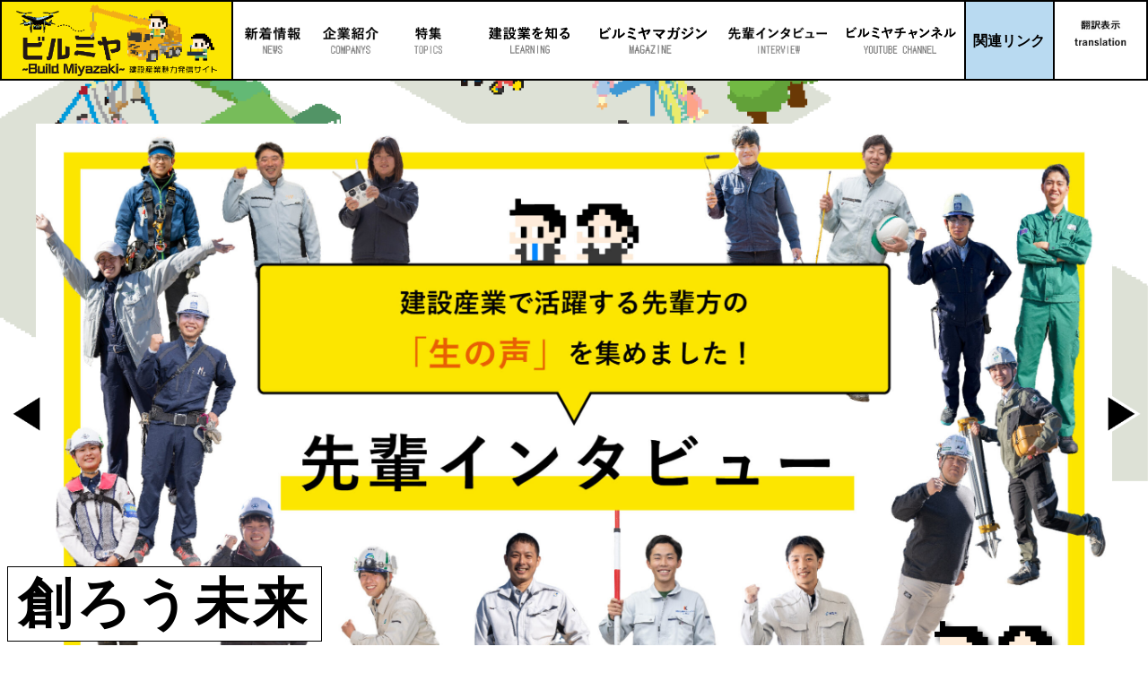

--- FILE ---
content_type: text/html; charset=UTF-8
request_url: https://build-miyazaki.jp/
body_size: 14643
content:
<!DOCTYPE html>
<html lang="ja" prefix="og: http://ogp.me/ns#">

<head>

	<!-- Google tag (gtag.js) -->
	<script async src="https://www.googletagmanager.com/gtag/js?id=G-VQFFKQZYVH"></script>
	<script>
		window.dataLayer = window.dataLayer || [];

		function gtag() {
			dataLayer.push(arguments);
		}
		gtag('js', new Date());

		gtag('config', 'G-VQFFKQZYVH');
	</script>

	<meta charset="UTF-8" />
	<meta name="format-detection" content="telephone=no">
	<title>ビルミヤ~Build Miyazaki~ 建設産業魅力発信サイト | 未来を創るのは君だ。</title>
	<link rel="profile" href="http://gmpg.org/xfn/11" />
	<link rel="pingback" href="https://build-miyazaki.jp/xmlrpc.php" />
		<!--[if lt IE 9]>
<script src="https://build-miyazaki.jp/wp-content/themes/build-miyazaki/js/html5.js" type="text/javascript"></script>
<![endif]-->

	<meta name='robots' content='max-image-preview:large' />
<link rel='dns-prefetch' href='//ajax.googleapis.com' />
<link rel='dns-prefetch' href='//code.jquery.com' />
<link rel='dns-prefetch' href='//fonts.googleapis.com' />
<link rel='dns-prefetch' href='//s.w.org' />
<link href='https://fonts.gstatic.com' crossorigin rel='preconnect' />
<link rel="alternate" type="application/rss+xml" title="ビルミヤ~Build Miyazaki~ 建設産業魅力発信サイト &raquo; フィード" href="https://build-miyazaki.jp/feed/" />
<link rel="alternate" type="application/rss+xml" title="ビルミヤ~Build Miyazaki~ 建設産業魅力発信サイト &raquo; コメントフィード" href="https://build-miyazaki.jp/comments/feed/" />
<script type="text/javascript">
window._wpemojiSettings = {"baseUrl":"https:\/\/s.w.org\/images\/core\/emoji\/14.0.0\/72x72\/","ext":".png","svgUrl":"https:\/\/s.w.org\/images\/core\/emoji\/14.0.0\/svg\/","svgExt":".svg","source":{"concatemoji":"https:\/\/build-miyazaki.jp\/wp-includes\/js\/wp-emoji-release.min.js"}};
/*! This file is auto-generated */
!function(e,a,t){var n,r,o,i=a.createElement("canvas"),p=i.getContext&&i.getContext("2d");function s(e,t){var a=String.fromCharCode,e=(p.clearRect(0,0,i.width,i.height),p.fillText(a.apply(this,e),0,0),i.toDataURL());return p.clearRect(0,0,i.width,i.height),p.fillText(a.apply(this,t),0,0),e===i.toDataURL()}function c(e){var t=a.createElement("script");t.src=e,t.defer=t.type="text/javascript",a.getElementsByTagName("head")[0].appendChild(t)}for(o=Array("flag","emoji"),t.supports={everything:!0,everythingExceptFlag:!0},r=0;r<o.length;r++)t.supports[o[r]]=function(e){if(!p||!p.fillText)return!1;switch(p.textBaseline="top",p.font="600 32px Arial",e){case"flag":return s([127987,65039,8205,9895,65039],[127987,65039,8203,9895,65039])?!1:!s([55356,56826,55356,56819],[55356,56826,8203,55356,56819])&&!s([55356,57332,56128,56423,56128,56418,56128,56421,56128,56430,56128,56423,56128,56447],[55356,57332,8203,56128,56423,8203,56128,56418,8203,56128,56421,8203,56128,56430,8203,56128,56423,8203,56128,56447]);case"emoji":return!s([129777,127995,8205,129778,127999],[129777,127995,8203,129778,127999])}return!1}(o[r]),t.supports.everything=t.supports.everything&&t.supports[o[r]],"flag"!==o[r]&&(t.supports.everythingExceptFlag=t.supports.everythingExceptFlag&&t.supports[o[r]]);t.supports.everythingExceptFlag=t.supports.everythingExceptFlag&&!t.supports.flag,t.DOMReady=!1,t.readyCallback=function(){t.DOMReady=!0},t.supports.everything||(n=function(){t.readyCallback()},a.addEventListener?(a.addEventListener("DOMContentLoaded",n,!1),e.addEventListener("load",n,!1)):(e.attachEvent("onload",n),a.attachEvent("onreadystatechange",function(){"complete"===a.readyState&&t.readyCallback()})),(e=t.source||{}).concatemoji?c(e.concatemoji):e.wpemoji&&e.twemoji&&(c(e.twemoji),c(e.wpemoji)))}(window,document,window._wpemojiSettings);
</script>
<style type="text/css">
img.wp-smiley,
img.emoji {
	display: inline !important;
	border: none !important;
	box-shadow: none !important;
	height: 1em !important;
	width: 1em !important;
	margin: 0 0.07em !important;
	vertical-align: -0.1em !important;
	background: none !important;
	padding: 0 !important;
}
</style>
	<link rel='stylesheet' id='wp-block-library-css'  href='https://build-miyazaki.jp/wp-includes/css/dist/block-library/style.min.css' type='text/css' media='all' />
<style id='global-styles-inline-css' type='text/css'>
body{--wp--preset--color--black: #000000;--wp--preset--color--cyan-bluish-gray: #abb8c3;--wp--preset--color--white: #ffffff;--wp--preset--color--pale-pink: #f78da7;--wp--preset--color--vivid-red: #cf2e2e;--wp--preset--color--luminous-vivid-orange: #ff6900;--wp--preset--color--luminous-vivid-amber: #fcb900;--wp--preset--color--light-green-cyan: #7bdcb5;--wp--preset--color--vivid-green-cyan: #00d084;--wp--preset--color--pale-cyan-blue: #8ed1fc;--wp--preset--color--vivid-cyan-blue: #0693e3;--wp--preset--color--vivid-purple: #9b51e0;--wp--preset--gradient--vivid-cyan-blue-to-vivid-purple: linear-gradient(135deg,rgba(6,147,227,1) 0%,rgb(155,81,224) 100%);--wp--preset--gradient--light-green-cyan-to-vivid-green-cyan: linear-gradient(135deg,rgb(122,220,180) 0%,rgb(0,208,130) 100%);--wp--preset--gradient--luminous-vivid-amber-to-luminous-vivid-orange: linear-gradient(135deg,rgba(252,185,0,1) 0%,rgba(255,105,0,1) 100%);--wp--preset--gradient--luminous-vivid-orange-to-vivid-red: linear-gradient(135deg,rgba(255,105,0,1) 0%,rgb(207,46,46) 100%);--wp--preset--gradient--very-light-gray-to-cyan-bluish-gray: linear-gradient(135deg,rgb(238,238,238) 0%,rgb(169,184,195) 100%);--wp--preset--gradient--cool-to-warm-spectrum: linear-gradient(135deg,rgb(74,234,220) 0%,rgb(151,120,209) 20%,rgb(207,42,186) 40%,rgb(238,44,130) 60%,rgb(251,105,98) 80%,rgb(254,248,76) 100%);--wp--preset--gradient--blush-light-purple: linear-gradient(135deg,rgb(255,206,236) 0%,rgb(152,150,240) 100%);--wp--preset--gradient--blush-bordeaux: linear-gradient(135deg,rgb(254,205,165) 0%,rgb(254,45,45) 50%,rgb(107,0,62) 100%);--wp--preset--gradient--luminous-dusk: linear-gradient(135deg,rgb(255,203,112) 0%,rgb(199,81,192) 50%,rgb(65,88,208) 100%);--wp--preset--gradient--pale-ocean: linear-gradient(135deg,rgb(255,245,203) 0%,rgb(182,227,212) 50%,rgb(51,167,181) 100%);--wp--preset--gradient--electric-grass: linear-gradient(135deg,rgb(202,248,128) 0%,rgb(113,206,126) 100%);--wp--preset--gradient--midnight: linear-gradient(135deg,rgb(2,3,129) 0%,rgb(40,116,252) 100%);--wp--preset--duotone--dark-grayscale: url('#wp-duotone-dark-grayscale');--wp--preset--duotone--grayscale: url('#wp-duotone-grayscale');--wp--preset--duotone--purple-yellow: url('#wp-duotone-purple-yellow');--wp--preset--duotone--blue-red: url('#wp-duotone-blue-red');--wp--preset--duotone--midnight: url('#wp-duotone-midnight');--wp--preset--duotone--magenta-yellow: url('#wp-duotone-magenta-yellow');--wp--preset--duotone--purple-green: url('#wp-duotone-purple-green');--wp--preset--duotone--blue-orange: url('#wp-duotone-blue-orange');--wp--preset--font-size--small: 13px;--wp--preset--font-size--medium: 20px;--wp--preset--font-size--large: 36px;--wp--preset--font-size--x-large: 42px;}.has-black-color{color: var(--wp--preset--color--black) !important;}.has-cyan-bluish-gray-color{color: var(--wp--preset--color--cyan-bluish-gray) !important;}.has-white-color{color: var(--wp--preset--color--white) !important;}.has-pale-pink-color{color: var(--wp--preset--color--pale-pink) !important;}.has-vivid-red-color{color: var(--wp--preset--color--vivid-red) !important;}.has-luminous-vivid-orange-color{color: var(--wp--preset--color--luminous-vivid-orange) !important;}.has-luminous-vivid-amber-color{color: var(--wp--preset--color--luminous-vivid-amber) !important;}.has-light-green-cyan-color{color: var(--wp--preset--color--light-green-cyan) !important;}.has-vivid-green-cyan-color{color: var(--wp--preset--color--vivid-green-cyan) !important;}.has-pale-cyan-blue-color{color: var(--wp--preset--color--pale-cyan-blue) !important;}.has-vivid-cyan-blue-color{color: var(--wp--preset--color--vivid-cyan-blue) !important;}.has-vivid-purple-color{color: var(--wp--preset--color--vivid-purple) !important;}.has-black-background-color{background-color: var(--wp--preset--color--black) !important;}.has-cyan-bluish-gray-background-color{background-color: var(--wp--preset--color--cyan-bluish-gray) !important;}.has-white-background-color{background-color: var(--wp--preset--color--white) !important;}.has-pale-pink-background-color{background-color: var(--wp--preset--color--pale-pink) !important;}.has-vivid-red-background-color{background-color: var(--wp--preset--color--vivid-red) !important;}.has-luminous-vivid-orange-background-color{background-color: var(--wp--preset--color--luminous-vivid-orange) !important;}.has-luminous-vivid-amber-background-color{background-color: var(--wp--preset--color--luminous-vivid-amber) !important;}.has-light-green-cyan-background-color{background-color: var(--wp--preset--color--light-green-cyan) !important;}.has-vivid-green-cyan-background-color{background-color: var(--wp--preset--color--vivid-green-cyan) !important;}.has-pale-cyan-blue-background-color{background-color: var(--wp--preset--color--pale-cyan-blue) !important;}.has-vivid-cyan-blue-background-color{background-color: var(--wp--preset--color--vivid-cyan-blue) !important;}.has-vivid-purple-background-color{background-color: var(--wp--preset--color--vivid-purple) !important;}.has-black-border-color{border-color: var(--wp--preset--color--black) !important;}.has-cyan-bluish-gray-border-color{border-color: var(--wp--preset--color--cyan-bluish-gray) !important;}.has-white-border-color{border-color: var(--wp--preset--color--white) !important;}.has-pale-pink-border-color{border-color: var(--wp--preset--color--pale-pink) !important;}.has-vivid-red-border-color{border-color: var(--wp--preset--color--vivid-red) !important;}.has-luminous-vivid-orange-border-color{border-color: var(--wp--preset--color--luminous-vivid-orange) !important;}.has-luminous-vivid-amber-border-color{border-color: var(--wp--preset--color--luminous-vivid-amber) !important;}.has-light-green-cyan-border-color{border-color: var(--wp--preset--color--light-green-cyan) !important;}.has-vivid-green-cyan-border-color{border-color: var(--wp--preset--color--vivid-green-cyan) !important;}.has-pale-cyan-blue-border-color{border-color: var(--wp--preset--color--pale-cyan-blue) !important;}.has-vivid-cyan-blue-border-color{border-color: var(--wp--preset--color--vivid-cyan-blue) !important;}.has-vivid-purple-border-color{border-color: var(--wp--preset--color--vivid-purple) !important;}.has-vivid-cyan-blue-to-vivid-purple-gradient-background{background: var(--wp--preset--gradient--vivid-cyan-blue-to-vivid-purple) !important;}.has-light-green-cyan-to-vivid-green-cyan-gradient-background{background: var(--wp--preset--gradient--light-green-cyan-to-vivid-green-cyan) !important;}.has-luminous-vivid-amber-to-luminous-vivid-orange-gradient-background{background: var(--wp--preset--gradient--luminous-vivid-amber-to-luminous-vivid-orange) !important;}.has-luminous-vivid-orange-to-vivid-red-gradient-background{background: var(--wp--preset--gradient--luminous-vivid-orange-to-vivid-red) !important;}.has-very-light-gray-to-cyan-bluish-gray-gradient-background{background: var(--wp--preset--gradient--very-light-gray-to-cyan-bluish-gray) !important;}.has-cool-to-warm-spectrum-gradient-background{background: var(--wp--preset--gradient--cool-to-warm-spectrum) !important;}.has-blush-light-purple-gradient-background{background: var(--wp--preset--gradient--blush-light-purple) !important;}.has-blush-bordeaux-gradient-background{background: var(--wp--preset--gradient--blush-bordeaux) !important;}.has-luminous-dusk-gradient-background{background: var(--wp--preset--gradient--luminous-dusk) !important;}.has-pale-ocean-gradient-background{background: var(--wp--preset--gradient--pale-ocean) !important;}.has-electric-grass-gradient-background{background: var(--wp--preset--gradient--electric-grass) !important;}.has-midnight-gradient-background{background: var(--wp--preset--gradient--midnight) !important;}.has-small-font-size{font-size: var(--wp--preset--font-size--small) !important;}.has-medium-font-size{font-size: var(--wp--preset--font-size--medium) !important;}.has-large-font-size{font-size: var(--wp--preset--font-size--large) !important;}.has-x-large-font-size{font-size: var(--wp--preset--font-size--x-large) !important;}
</style>
<link rel='stylesheet' id='flexy-breadcrumb-css'  href='https://build-miyazaki.jp/wp-content/plugins/flexy-breadcrumb/public/css/flexy-breadcrumb-public.css' type='text/css' media='all' />
<link rel='stylesheet' id='flexy-breadcrumb-font-awesome-css'  href='https://build-miyazaki.jp/wp-content/plugins/flexy-breadcrumb/public/css/font-awesome.min.css' type='text/css' media='all' />
<link rel='stylesheet' id='twentytwelve-fonts-css'  href='https://fonts.googleapis.com/css?family=Open+Sans:400italic,700italic,400,700&#038;subset=latin,latin-ext' type='text/css' media='all' />
<link rel='stylesheet' id='twentytwelve-style-css'  href='https://build-miyazaki.jp/wp-content/themes/build-miyazaki/style.css' type='text/css' media='all' />
<!--[if lt IE 9]>
<link rel='stylesheet' id='twentytwelve-ie-css'  href='https://build-miyazaki.jp/wp-content/themes/build-miyazaki/css/ie.css' type='text/css' media='all' />
<![endif]-->
<link rel='stylesheet' id='drawer-css-css'  href='https://build-miyazaki.jp/wp-content/themes/build-miyazaki/js/drawer/drawer.min.css' type='text/css' media='all' />
<link rel='stylesheet' id='reset-css'  href='https://build-miyazaki.jp/wp-content/themes/build-miyazaki/css/reset.css' type='text/css' media='all' />
<link rel='stylesheet' id='base-css'  href='https://build-miyazaki.jp/wp-content/themes/build-miyazaki/css/base.css?202601250306' type='text/css' media='all' />
<link rel='stylesheet' id='switch-css-css'  href='https://build-miyazaki.jp/wp-content/themes/build-miyazaki/css/switch.css' type='text/css' media='all' />
<link rel='stylesheet' id='slick-css-css'  href='https://build-miyazaki.jp/wp-content/themes/build-miyazaki/js/slick/slick.css' type='text/css' media='all' />
<link rel='stylesheet' id='slick-theme-css-css'  href='https://build-miyazaki.jp/wp-content/themes/build-miyazaki/js/slick/slick-theme.css' type='text/css' media='all' />
<link rel='stylesheet' id='top-css'  href='https://build-miyazaki.jp/wp-content/themes/build-miyazaki/css/top.css' type='text/css' media='all' />
<script type='text/javascript' src='https://ajax.googleapis.com/ajax/libs/jquery/1.11.1/jquery.min.js' id='jquery-1-11-js'></script>
<script type='text/javascript' src='https://code.jquery.com/jquery-migrate-1.2.1.min.js' id='jquery-migrate-1-2-1-js'></script>
<script type='text/javascript' src='https://build-miyazaki.jp/wp-content/themes/build-miyazaki/js/drawer/iscroll.js' id='iscroll-js-js'></script>
<script type='text/javascript' src='https://build-miyazaki.jp/wp-content/themes/build-miyazaki/js/drawer/drawer.min.js' id='drawer-js-js'></script>
<script type='text/javascript' src='https://build-miyazaki.jp/wp-content/themes/build-miyazaki/js/drawer/drawer-setting.js' id='drawer-setting-js-js'></script>
<script type='text/javascript' src='https://build-miyazaki.jp/wp-content/themes/build-miyazaki/js/page-top.js' id='page-top-js'></script>
<script type='text/javascript' src='https://build-miyazaki.jp/wp-content/themes/build-miyazaki/js/jquery.mb.YTPlayer.js' id='YTPlayer-js-js'></script>
<script type='text/javascript' src='https://build-miyazaki.jp/wp-content/themes/build-miyazaki/js/jquery.mb.YTPlayer-setting.js' id='YTPlayer-setting-js-js'></script>
<script type='text/javascript' src='https://build-miyazaki.jp/wp-content/themes/build-miyazaki/js/switch-setting.js' id='switch-setting-js-js'></script>
<script type='text/javascript' src='https://build-miyazaki.jp/wp-content/themes/build-miyazaki/js/slick/slick.min.js' id='slick-js-js'></script>
<script type='text/javascript' src='https://build-miyazaki.jp/wp-content/themes/build-miyazaki/js/slick-setting.js' id='slick-setting-js-js'></script>
<link rel="https://api.w.org/" href="https://build-miyazaki.jp/wp-json/" /><link rel="EditURI" type="application/rsd+xml" title="RSD" href="https://build-miyazaki.jp/xmlrpc.php?rsd" />
<link rel="wlwmanifest" type="application/wlwmanifest+xml" href="https://build-miyazaki.jp/wp-includes/wlwmanifest.xml" /> 

			<meta property="og:url" content="https://build-miyazaki.jp/">
		<meta property="og:title" content="ビルミヤ~Build Miyazaki~ 建設産業魅力発信サイト">
				<meta property="og:image" content="https://build-miyazaki.jp/wp-content/themes/build-miyazaki/img/ogp.jpg">
		<meta name="viewport" content="width=device-width,initial-scale=1.0">
	<meta http-equiv="X-UA-Compatible" content="IE=edge">
	<meta name="description" content="宮崎の建設業界は変わります。建設業界では、建設産業従事者の高齢化による担い手不足が懸念されており、次世代の担い手確保が重要視されています。今の建設業界は休日の確保、ICTの活用、賃金水準の向上など、新しい3Kへと変化しています。">
	<meta name="keywords" content="宮崎,建設,土木,仕事,休日,ICT,賃金,採用">
	<meta name="viewport" content="width=device-width,user-scalable=no">
	<meta name="format-detection" content="telephone=no">
	<meta property="og:type" content="website">
	<meta property="og:site_name" content="ビルミヤ~Build Miyazaki~ 建設産業魅力発信サイト">
	<meta property="og:description" content="宮崎の建設業界は変わります。建設業界では、建設産業従事者の高齢化による担い手不足が懸念されており、次世代の担い手確保が重要視されています。今の建設業界は休日の確保、ICTの活用、賃金水準の向上など、新しい3Kへと変化しています。">
	<link rel="icon" href="https://build-miyazaki.jp/wp-content/themes/build-miyazaki/img/favicon.ico" type="image/x-icon" />
	<link rel="profile" href="http://gmpg.org/xfn/11">

</head>

<body class="home blog drawer drawer--right custom-font-enabled single-author">

	<div id="page" class="hfeed site">

		<header id="masthead" class="site-header" role="banner">

			<!-- ヘッダー -->
			<div id="main-header-all" class="main-header-all">
				<hgroup class="main-header">
					<div class="main-header-con flex-bet">
						<div class="logo">
							<a href="https://build-miyazaki.jp/" class="logosize"><img src="https://build-miyazaki.jp/wp-content/themes/build-miyazaki/img/common/img-logo.png" alt="ロゴ"></a>
							<a href="https://translate.google.com/?sl=en&tl=ja&op=websites" target="_blank" class="snssize"><img src="https://build-miyazaki.jp/wp-content/themes/build-miyazaki/img/common/icon_translation.png" alt="多言語"></a>
							<a href="https://www.youtube.com/@build-miyazaki" target="_blank" class="snssize"><img src="https://build-miyazaki.jp/wp-content/themes/build-miyazaki/img/common/icon_youtube.png" alt="ビルミヤチャンネル"></a>
						</div><!-- .logo -->
						<!-- ハンバーガーボタン -->
						<button type="button" class="drawer-toggle drawer-hamburger">
							<div class="img">
								<img src="https://build-miyazaki.jp/wp-content/themes/build-miyazaki/img/common/img-menu.png" alt="メニュー画像" class="open"><img src="https://build-miyazaki.jp/wp-content/themes/build-miyazaki/img/common/img-menu-close.png" alt="閉じる" class="close">
							</div><!-- .img -->
							<span class="sr-only">Menu</span>
						</button>

						<nav class="drawer-nav flex-bet">
							<div class="flex-bet link-con">
								
<ul class="menu-list flex-bet link three">
  <li><a href="https://build-miyazaki.jp/news/"><img src="https://build-miyazaki.jp/wp-content/themes/build-miyazaki/img/common/img-menu01.png" alt="新着情報"></a></li>
  <li><a href="https://build-miyazaki.jp/company/"><img src="https://build-miyazaki.jp/wp-content/themes/build-miyazaki/img/common/img-menu02.png" alt="企業紹介"></a></li>
  <li class="menu-special"><a href="#"><img src="https://build-miyazaki.jp/wp-content/themes/build-miyazaki/img/common/img-menu03.png" alt="特集"></a>
    <ul class="special-list">
      <li><a href="https://build-miyazaki.jp/woman/">女性 × 建設業</a></li>
      <li><a href="https://build-miyazaki.jp/ict/">ICT × 建設業</a></li>
      <li><a href="https://build-miyazaki.jp/foreign-countries/">外国人材 × 建設業</a></li>
      <li><a href="https://build-miyazaki.jp/uij-turn/">UIJターン × 建設業</a></li>
      <li><a href="https://build-miyazaki.jp/work-style-reform/">働き方改革 × 建設業</a></li>
      <li><a href="https://build-miyazaki.jp/work-in-japan/">WORK IN JAPAN</a></li>
    </ul>
  </li>
</ul>
<ul class="menu-list flex-bet link four">
  <li class="menu-learning"><a href="#"><img src="https://build-miyazaki.jp/wp-content/themes/build-miyazaki/img/common/img-menu07.png" alt="建設業を知る"></a>
    <ul class="learning-list">
      <li><a href="https://build-miyazaki.jp/learning/">建設業とは</a></li>
      <li><a href="https://build-miyazaki.jp/occupation/">豊富な職種</a></li>
      <li><a href="https://build-miyazaki.jp/school/">学校紹介</a></li>
      <li><a href="https://build-miyazaki.jp/qa/">Q&A</a></li>
      <li><a href="https://build-miyazaki.jp/career/">キャリアモデル</a></li>
    </ul>
  </li>
  <li><a href="https://build-miyazaki.jp/magazine/"><img src="https://build-miyazaki.jp/wp-content/themes/build-miyazaki/img/common/img-menu08.png" alt="ビルミヤマガジン"></a></li>
  <li><a href="https://build-miyazaki.jp/#interview"><img src="https://build-miyazaki.jp/wp-content/themes/build-miyazaki/img/common/img-menu05.png" alt="先輩インタビュー"></a></li>
  <li><a href="https://build-miyazaki.jp/youtube_channel/"><img src="https://build-miyazaki.jp/wp-content/themes/build-miyazaki/img/common/img-menu09.png" alt="ビルミヤチャンネル"></a></li>
</ul>							</div><!-- .link-con -->
							<div class="business-con flex-bet">
								
<ul class="menu-list flex-bet business">
  <li><a href="https://build-miyazaki.jp/otherslink/">関連リンク</a></li>
</ul>
<ul class="menu-list lan">
  <li><a href="https://translate.google.co.jp/?hl=ja&sl=ja&tl=en&op=websites" target="_blank"><img src="https://build-miyazaki.jp/wp-content/themes/build-miyazaki/img/common/lang_bar.jpg" class="lang_img"></a></li>
</ul>							</div><!-- .business-con -->
						</nav>
					</div><!-- .main-header-con -->
				</hgroup>
			</div><!-- .main-header-all -->
					</header><!-- #masthead -->
<div id="primary" class="site-content">
	<div id="content" role="main">

		<div class="main-top">
			<div class="box w-1200">
				<div class="top-slide-main">
										<a href="https://build-miyazaki.jp/special-all/"><img src="https://build-miyazaki.jp/wp-content/uploads/2025/04/TOP-slide_01-scaled.jpg" ></a>
					<a href="https://build-miyazaki.jp/#interview"><img src="https://build-miyazaki.jp/wp-content/uploads/2025/04/TOP-slide_02-02-scaled.jpg" ></a>
					<a href="https://build-miyazaki.jp/work-in-japan/"><img src="https://build-miyazaki.jp/wp-content/uploads/2025/04/TOP-slide_03.jpg" ></a>
					<a href="https://build-miyazaki.jp/youtube_channel/"><img src="https://build-miyazaki.jp/wp-content/uploads/2025/04/TOP-slide_04.jpg" ></a>

									</div><!-- .top-slide-main -->
				<div class="word">
					<p><span>創ろう未来</span><br />
						<span>残そう形で。</span>
					</p>
				</div><!-- .word -->
				<div class="character">
					<img src="https://build-miyazaki.jp/wp-content/themes/build-miyazaki/img/common/img-character.png" alt="キャラクター">
				</div><!-- .character -->
			</div><!-- .box -->
		</div><!-- .main-top -->

		<div class="magazine w-1200">
			<a href="https://build-miyazaki.jp/magazine/">
				<img src="https://build-miyazaki.jp/wp-content/themes/build-miyazaki/img/top/img-magazine.jpg" alt="ビルミヤマガジン">
			</a>
		</div><!-- .magazine -->

		<div id="news" class="news m-common w-1200">
			<div class="title">
				<h2>新着情報</h2>
				<div><img src="https://build-miyazaki.jp/wp-content/themes/build-miyazaki/img/top/img-news.png" alt="NEWS"></div>
			</div><!-- .title -->
			<div class="news-all">
				<div class="news-tab">
					<ul id="ozTabs" class="">
												<li class="ozTab work active">これから働く方へ</li>
												<li class="ozTab business">事業者の方へ</li>
					</ul>
				</div><!-- .news-tab -->

				<div class="tabBody">
					<!-- これから働く方へ -->
					<div class="tabContent work active">
						<div class="flame">
							
									<div class="box w-1000">
										<p class="date">2025/12/16</p>
										<a href="https://build-miyazaki.jp/news-p/%e3%80%80%e6%97%a5%e6%9c%ac%e3%81%ae%e3%81%b2%e3%81%aa%e3%81%9f%e3%81%a7%e3%81%af%e3%81%9f%e3%82%89%e3%81%93%e3%81%86%e5%ae%ae%e5%b4%8e%e7%9c%8c%e3%82%aa%e3%83%b3%e3%83%a9%e3%82%a4%e3%83%b3%e8%bb%a2/" class="<br />
<b>Warning</b>:  Undefined variable $vol in <b>/home/xs611519/build-miyazaki.jp/public_html/wp-content/themes/build-miyazaki/index.php</b> on line <b>165</b><br />
">日本のひなたではたらこう!宮崎県オンライン転職フェア開催のお知らせ</a>
																			</div><!-- .box -->

								
									<div class="box w-1000">
										<p class="date">2025/10/28</p>
										<a href="https://build-miyazaki.jp/news-p/%e3%81%bf%e3%82%84%e3%81%96%e3%81%8d%e7%9c%8c%e5%86%85%e4%bc%81%e6%a5%ad%e7%99%ba%e8%a6%8b%e3%82%aa%e3%83%b3%e3%83%a9%e3%82%a4%e3%83%b3%e3%83%88%e3%83%bc%e3%82%aflive%e3%80%90%e4%bc%81%e6%a5%ad/" class="<br />
<b>Warning</b>:  Undefined variable $vol in <b>/home/xs611519/build-miyazaki.jp/public_html/wp-content/themes/build-miyazaki/index.php</b> on line <b>165</b><br />
">みやざき県内企業発見オンライントークLIVE!!【企業研究編】参加者募集！</a>
																			</div><!-- .box -->

								
									<div class="box w-1000">
										<p class="date">2025/09/18</p>
										<a href="https://build-miyazaki.jp/news-p/%e6%97%a5%e5%90%91%e5%b8%82%e3%81%a7%e5%bb%ba%e8%a8%ad%e6%a5%ad%e3%81%ae%e3%81%8a%e4%bb%95%e4%ba%8b%e8%a6%8b%e5%ad%a6%e4%bc%9a%e3%81%8c%e9%96%8b%e5%82%ac%e3%81%95%e3%82%8c%e3%81%be%e3%81%99%ef%bc%81/" class="<br />
<b>Warning</b>:  Undefined variable $vol in <b>/home/xs611519/build-miyazaki.jp/public_html/wp-content/themes/build-miyazaki/index.php</b> on line <b>165</b><br />
">日向市で「建設業のお仕事見学会」が開催されます！</a>
																			</div><!-- .box -->

																<div class="link">
									<a href="https://build-miyazaki.jp/news-t/work/">お知らせ一覧はこちら</a>
								</div><!-- .link -->
													</div><!-- .flame -->
					</div><!-- .news-content -->

					<!-- 事業者の方へ -->
					<div class="tabContent business">
						<div class="flame">
							
									<div class="box w-1000">
										<p class="date">2025/12/26</p>
										<a href="https://build-miyazaki.jp/news-p/%e6%8e%a1%e7%94%a8%e5%8a%9b%e5%90%91%e4%b8%8a%e3%82%bb%e3%83%9f%e3%83%8a%e3%83%bc%e3%82%92%e9%96%8b%e5%82%ac%e3%81%97%e3%81%be%e3%81%99/" class="<br />
<b>Warning</b>:  Undefined variable $vol in <b>/home/xs611519/build-miyazaki.jp/public_html/wp-content/themes/build-miyazaki/index.php</b> on line <b>221</b><br />
">採用力向上セミナーを開催します!!</a>
																			</div><!-- .box -->

								
									<div class="box w-1000">
										<p class="date">2025/11/18</p>
										<a href="https://build-miyazaki.jp/news-p/%e3%80%90%e5%8f%82%e5%8a%a0%e6%96%99%e7%84%a1%e6%96%99%e3%80%91%e4%ba%ba%e6%9d%90%e7%8d%b2%e5%be%97%e3%83%bb%e6%a5%ad%e7%b8%be%e5%90%91%e4%b8%8a%e3%81%ab%e7%b9%8b%e3%81%8c%e3%82%8b%e7%94%b7%e6%80%a7/" class="<br />
<b>Warning</b>:  Undefined variable $vol in <b>/home/xs611519/build-miyazaki.jp/public_html/wp-content/themes/build-miyazaki/index.php</b> on line <b>221</b><br />
">【参加料無料】人材獲得・業績向上に繋がる男性育休取得支援セミナーを開催します</a>
																			</div><!-- .box -->

								
									<div class="box w-1000">
										<p class="date">2025/10/28</p>
										<a href="https://build-miyazaki.jp/news-p/%e3%80%80%e3%80%8c%e3%81%b2%e3%81%aa%e3%81%9f%e3%81%ae%e3%80%8c%e3%81%a8%e3%82%82%e6%b4%bb%e3%80%8d%e6%8e%a8%e9%80%b2%e5%a4%a7%e4%bc%9a%e3%80%8d%ef%bc%8811-19%e9%96%8b%e5%82%ac%ef%bc%89%e5%8f%82/" class="<br />
<b>Warning</b>:  Undefined variable $vol in <b>/home/xs611519/build-miyazaki.jp/public_html/wp-content/themes/build-miyazaki/index.php</b> on line <b>221</b><br />
">　「ひなたの「とも活」推進大会」（11/19開催）参加者募集！</a>
																			</div><!-- .box -->

																<div class="link">
									<a href="https://build-miyazaki.jp/news-t/business/">お知らせ一覧はこちら</a>
								</div><!-- .link -->
													</div><!-- .flame -->
					</div><!-- .news-content -->
				</div><!-- .tabBody -->
			</div><!-- .news-all -->
		</div><!-- .news -->
	<div class="about-back">
		<div id="about" class="about m-common w-1200">
			<div class="title">
				<span>建設産業魅力発信サイト</span><br/>
				<h2>「ビルミヤ」とは？</h2>
				<div><img src="https://build-miyazaki.jp/wp-content/themes/build-miyazaki/img/top/img-about.png" alt="ABOUT BUILD MIYAZAKI"></div>
			</div><!-- .title -->
			<div class="companys-all">
				<div class="keyframe6 animation">
					<img src="https://build-miyazaki.jp/wp-content/themes/build-miyazaki/img/common/img-logo.png" alt="">
				</div>
				<p>
					宮崎県が運営する、宮崎の建設業の"今"がわかるポータルサイトです。<br/>
					ICTによる働き方改革や、外国人・女性スタッフ、UIJターン人材の活躍などを特集。<br/>
					検索機能で県内企業を簡単に探せるほか、求職者と企業の両方に役立つ情報を発信しています。
				</p>
			</div><!-- .companys-all -->
		</div><!-- .companys -->
	</div><!-- .about-back -->
		<div id="companys" class="companys m-common w-1200">
			<div class="title">
				<h2>企業紹介</h2>
				<div><img src="https://build-miyazaki.jp/wp-content/themes/build-miyazaki/img/top/img-companys.png" alt="COMPANYS"></div>
			</div><!-- .title -->
			<div class="companys-all">
				<div class="slider">
												<div>
								<a href="https://build-miyazaki.jp/company_t/%e6%a0%aa%e5%bc%8f%e4%bc%9a%e7%a4%be%e8%8a%b1%e8%8f%b1%e5%a1%97%e8%a3%85%e6%8a%80%e7%a0%94%e5%b7%a5%e6%a5%ad-2/">
									<div class="img">
																					<img src="https://build-miyazaki.jp/wp-content/uploads/2024/12/7b68eb8f82dad5077bf58713d07955c6.jpg" alt="">
																			</div><!-- .img -->
									<p>株式会社花菱塗装技研工業</p>
								</a>
							</div>
												<div>
								<a href="https://build-miyazaki.jp/company_t/%e5%85%b1%e7%ab%8b%e5%86%b7%e7%86%b1%e6%a0%aa%e5%bc%8f%e4%bc%9a%e7%a4%be/">
									<div class="img">
																					<img src="https://build-miyazaki.jp/wp-content/uploads/2023/05/d29f57fa3d2f18a4e6f5b876d36ca986.jpg" alt="">
																			</div><!-- .img -->
									<p>共立冷熱株式会社</p>
								</a>
							</div>
												<div>
								<a href="https://build-miyazaki.jp/company_t/%e6%ae%b5%e5%bb%ba%e8%a8%ad%e5%b7%a5%e6%a5%ad%e6%a0%aa%e5%bc%8f%e4%bc%9a%e7%a4%be/">
									<div class="img">
																					<img src="https://build-miyazaki.jp/wp-content/uploads/2023/01/a6f9f92c3bee41cbd389eb4d296f5142-1.jpg" alt="">
																			</div><!-- .img -->
									<p>段建設工業株式会社</p>
								</a>
							</div>
												<div>
								<a href="https://build-miyazaki.jp/company_t/%e6%9c%a8%e7%94%b0%e5%bb%ba%e8%a8%ad%e6%a0%aa%e5%bc%8f%e4%bc%9a%e7%a4%be/">
									<div class="img">
																					<img src="https://build-miyazaki.jp/wp-content/uploads/2023/01/9fb1915b3c9b18f768ac5930855898fa.jpg" alt="">
																			</div><!-- .img -->
									<p>木田建設株式会社</p>
								</a>
							</div>
												<div>
								<a href="https://build-miyazaki.jp/company_t/%e6%a0%aa%e5%bc%8f%e4%bc%9a%e7%a4%be%e3%81%82%e3%81%aa%e3%81%b6%e3%81%8d%e5%bb%ba%e8%a8%ad%e5%b7%a5%e6%a5%ad%e3%80%80%e5%ae%ae%e5%b4%8e%e6%94%af%e5%ba%97/">
									<div class="img">
																					<img src="https://build-miyazaki.jp/wp-content/uploads/2023/01/89540a3d4aebecbccd13680e45bf9182.jpg" alt="">
																			</div><!-- .img -->
									<p>株式会社あなぶき建設工業　宮崎支店</p>
								</a>
							</div>
												<div>
								<a href="https://build-miyazaki.jp/company_t/%e6%9c%89%e9%99%90%e4%bc%9a%e7%a4%be%e5%a4%a7%e5%b2%a9%e5%bb%ba%e8%a8%ad/">
									<div class="img">
																					<img src="https://build-miyazaki.jp/wp-content/uploads/2023/01/7cd8a250358bb150006bc781d089bc4a.jpg" alt="">
																			</div><!-- .img -->
									<p>有限会社大岩建設</p>
								</a>
							</div>
												<div>
								<a href="https://build-miyazaki.jp/company_t/%e5%af%8c%e5%b2%a1%e5%bb%ba%e8%a8%ad%e6%a0%aa%e5%bc%8f%e4%bc%9a%e7%a4%be/">
									<div class="img">
																					<img src="https://build-miyazaki.jp/wp-content/uploads/2023/01/a7adeb3bf108aac6fccbf80e95422f27-scaled.jpg" alt="">
																			</div><!-- .img -->
									<p>富岡建設株式会社</p>
								</a>
							</div>
												<div>
								<a href="https://build-miyazaki.jp/company_t/%e6%9d%be%e6%9c%ac%e5%bb%ba%e8%a8%ad%e6%a0%aa%e5%bc%8f%e4%bc%9a%e7%a4%be/">
									<div class="img">
																					<img src="https://build-miyazaki.jp/wp-content/uploads/2023/01/f307dd970ba4a99eb014243a3657e054.jpg" alt="">
																			</div><!-- .img -->
									<p>松本建設株式会社</p>
								</a>
							</div>
												<div>
								<a href="https://build-miyazaki.jp/company_t/%e6%a0%aa%e5%bc%8f%e4%bc%9a%e7%a4%be%e9%87%91%e6%9c%ac%e7%b5%84/">
									<div class="img">
																					<img src="https://build-miyazaki.jp/wp-content/uploads/2022/12/aa06f00660451b895b9bd3edf3409fd0.jpg" alt="">
																			</div><!-- .img -->
									<p>株式会社金本組</p>
								</a>
							</div>
												<div>
								<a href="https://build-miyazaki.jp/company_t/%e6%a0%aa%e5%bc%8f%e4%bc%9a%e7%a4%be%e5%90%89%e8%a1%8c%e7%94%a3%e6%a5%ad/">
									<div class="img">
																					<img src="https://build-miyazaki.jp/wp-content/uploads/2023/01/5d6decf0d816668ebe7cfb04cf1652df.jpg" alt="">
																			</div><!-- .img -->
									<p>株式会社吉行産業</p>
								</a>
							</div>
												<div>
								<a href="https://build-miyazaki.jp/company_t/%e6%a0%aa%e5%bc%8f%e4%bc%9a%e7%a4%be%e3%82%ad%e3%83%b3%e3%82%b0%e5%ae%ae%e5%b4%8e%e3%82%ac%e3%82%b9%e3%82%b0%e3%83%ab%e3%83%bc%e3%83%97/">
									<div class="img">
																					<img src="https://build-miyazaki.jp/wp-content/uploads/2025/03/d0b1d16f28971ad8f6f5a850e3803da7-scaled.jpg" alt="">
																			</div><!-- .img -->
									<p>株式会社キング(宮崎ガスグループ)</p>
								</a>
							</div>
												<div>
								<a href="https://build-miyazaki.jp/company_t/%e6%a0%aa%e5%bc%8f%e4%bc%9a%e7%a4%be%e5%8d%97%e5%b1%8b%e3%82%b3%e3%83%b3%e3%82%af%e3%83%aa%e3%83%bc%e3%83%88/">
									<div class="img">
																					<img src="https://build-miyazaki.jp/wp-content/uploads/2023/01/b61e145f88616328ee019620186a61d6.jpg" alt="">
																			</div><!-- .img -->
									<p>株式会社南屋コンクリート</p>
								</a>
							</div>
												<div>
								<a href="https://build-miyazaki.jp/company_t/%e5%ae%ae%e5%b4%8e%e5%8d%97%e8%8f%b1%e5%86%b7%e7%86%b1%e6%a0%aa%e5%bc%8f%e4%bc%9a%e7%a4%be/">
									<div class="img">
																					<img src="https://build-miyazaki.jp/wp-content/uploads/2022/12/37e3808047553cedb34daa9b1d7ab2a3-scaled.jpg" alt="">
																			</div><!-- .img -->
									<p>宮崎南菱冷熱株式会社</p>
								</a>
							</div>
												<div>
								<a href="https://build-miyazaki.jp/company_t/%e6%9c%a8%e6%9d%91%e7%94%a3%e6%a5%ad%e6%a0%aa%e5%bc%8f%e4%bc%9a%e7%a4%be/">
									<div class="img">
																					<img src="https://build-miyazaki.jp/wp-content/uploads/2024/07/ad8f6910c3bed2e26eb87e9f362294c4.jpg" alt="">
																			</div><!-- .img -->
									<p>木村産業株式会社</p>
								</a>
							</div>
												<div>
								<a href="https://build-miyazaki.jp/company_t/%e6%a0%aa%e5%bc%8f%e4%bc%9a%e7%a4%be%e7%b7%92%e6%96%b9%e7%b5%84/">
									<div class="img">
																					<img src="https://build-miyazaki.jp/wp-content/uploads/2023/06/b2d807c592cd8928c015b147c0c28eb5-scaled.jpg" alt="">
																			</div><!-- .img -->
									<p>株式会社緒方組</p>
								</a>
							</div>
												<div>
								<a href="https://build-miyazaki.jp/company_t/%e5%a4%a7%e5%92%8c%e9%96%8b%e7%99%ba%e6%a0%aa%e5%bc%8f%e4%bc%9a%e7%a4%be/">
									<div class="img">
																					<img src="https://build-miyazaki.jp/wp-content/uploads/2023/01/c82dde147186045f6753ec1c1c8602bf.jpg" alt="">
																			</div><!-- .img -->
									<p>大和開発株式会社</p>
								</a>
							</div>
												<div>
								<a href="https://build-miyazaki.jp/company_t/%e4%bd%90%e5%a4%9a%e3%82%a8%e3%83%b3%e3%82%b8%e3%83%8b%e3%82%a2%e3%83%aa%e3%83%b3%e3%82%b0%e6%a0%aa%e5%bc%8f%e4%bc%9a%e7%a4%be/">
									<div class="img">
																					<img src="https://build-miyazaki.jp/wp-content/uploads/2023/01/825420528d996546d55bad5f531dd9ba-scaled.jpg" alt="">
																			</div><!-- .img -->
									<p>佐多エンジニアリング株式会社</p>
								</a>
							</div>
												<div>
								<a href="https://build-miyazaki.jp/company_t/%e5%a4%a7%e6%b7%80%e9%96%8b%e7%99%ba%e6%a0%aa%e5%bc%8f%e4%bc%9a%e7%a4%be/">
									<div class="img">
																					<img src="https://build-miyazaki.jp/wp-content/uploads/2023/01/db8cf0132117bda436f5155f006571ac-12.jpg" alt="">
																			</div><!-- .img -->
									<p>大淀開発株式会社</p>
								</a>
							</div>
												<div>
								<a href="https://build-miyazaki.jp/company_t/%e6%a0%aa%e5%bc%8f%e4%bc%9a%e7%a4%be%e6%88%b8%e6%95%b7%e9%96%8b%e7%99%ba/">
									<div class="img">
																					<img src="https://build-miyazaki.jp/wp-content/uploads/2024/06/64618fc03b4b5639369c4892bc7a4ab2-1-scaled.jpg" alt="">
																			</div><!-- .img -->
									<p>株式会社戸敷開発</p>
								</a>
							</div>
												<div>
								<a href="https://build-miyazaki.jp/company_t/%e6%a0%aa%e5%bc%8f%e4%bc%9a%e7%a4%be%e5%8c%97%e9%83%a8%e7%94%a3%e6%a5%ad%e9%96%8b%e7%99%ba/">
									<div class="img">
																					<img src="https://build-miyazaki.jp/wp-content/uploads/2023/01/cca028832264cd3a3c1f6b74911eea3b.jpg" alt="">
																			</div><!-- .img -->
									<p>株式会社北部産業開発</p>
								</a>
							</div>
												<div>
								<a href="https://build-miyazaki.jp/company_t/%e6%a0%aa%e5%bc%8f%e4%bc%9a%e7%a4%be%e5%9d%82%e5%8f%a3%e7%b5%84/">
									<div class="img">
																					<img src="https://build-miyazaki.jp/wp-content/uploads/2023/01/R0012866.jpg" alt="">
																			</div><!-- .img -->
									<p>株式会社坂口組</p>
								</a>
							</div>
												<div>
								<a href="https://build-miyazaki.jp/company_t/%e6%a0%aa%e5%bc%8f%e4%bc%9a%e7%a4%be%e3%83%9e%e3%82%b9%e3%82%b8%e3%83%a5%e3%82%a6/">
									<div class="img">
																					<img src="https://build-miyazaki.jp/wp-content/uploads/2023/01/ee515be0eb5c10215bab8b331d9e7c6f.jpg" alt="">
																			</div><!-- .img -->
									<p>株式会社マスジュウ</p>
								</a>
							</div>
												<div>
								<a href="https://build-miyazaki.jp/company_t/%e6%a0%aa%e5%bc%8f%e4%bc%9a%e7%a4%be%e5%b7%9d%e4%b8%8a%e5%bb%ba%e7%af%89/">
									<div class="img">
																					<img src="https://build-miyazaki.jp/wp-content/uploads/2023/01/DSC_6239-2.jpg" alt="">
																			</div><!-- .img -->
									<p>株式会社川上建築</p>
								</a>
							</div>
												<div>
								<a href="https://build-miyazaki.jp/company_t/%e6%a0%aa%e5%bc%8f%e4%bc%9a%e7%a4%be%e4%b9%9d%e5%8d%97%e3%83%95%e3%82%a3%e3%83%bc%e3%83%ab%e3%83%89%e3%82%a8%e3%83%b3%e3%82%b8%e3%83%8b%e3%82%a2%e3%83%aa%e3%83%b3%e3%82%b0/">
									<div class="img">
																					<img src="https://build-miyazaki.jp/wp-content/uploads/2023/01/d140f9facf69340b2166617416f483a2.jpg" alt="">
																			</div><!-- .img -->
									<p>株式会社九南フィールドエンジニアリング</p>
								</a>
							</div>
												<div>
								<a href="https://build-miyazaki.jp/company_t/%e6%b2%b3%e9%87%8e%e5%bb%ba%e8%a8%ad%e6%a0%aa%e5%bc%8f%e4%bc%9a%e7%a4%be/">
									<div class="img">
																					<img src="https://build-miyazaki.jp/wp-content/uploads/2023/01/a6f9f92c3bee41cbd389eb4d296f5142.jpg" alt="">
																			</div><!-- .img -->
									<p>河野建設株式会社</p>
								</a>
							</div>
												<div>
								<a href="https://build-miyazaki.jp/company_t/%e6%a0%aa%e5%bc%8f%e4%bc%9a%e7%a4%be%e5%b7%9d%e4%b8%8a%e5%9c%9f%e6%9c%a8/">
									<div class="img">
																					<img src="https://build-miyazaki.jp/wp-content/uploads/2023/01/db8cf0132117bda436f5155f006571ac-11.jpg" alt="">
																			</div><!-- .img -->
									<p>株式会社川上土木</p>
								</a>
							</div>
												<div>
								<a href="https://build-miyazaki.jp/company_t/%e6%a0%aa%e5%bc%8f%e4%bc%9a%e7%a4%be%e5%a2%97%e7%94%b0%e5%b7%a5%e5%8b%99%e5%ba%97/">
									<div class="img">
																					<img src="https://build-miyazaki.jp/wp-content/uploads/2023/01/db8cf0132117bda436f5155f006571ac-8.jpg" alt="">
																			</div><!-- .img -->
									<p>株式会社増田工務店</p>
								</a>
							</div>
												<div>
								<a href="https://build-miyazaki.jp/company_t/%e6%a0%aa%e5%bc%8f%e4%bc%9a%e7%a4%be%e5%be%b3%e6%ba%80%e5%bb%ba%e8%a8%ad/">
									<div class="img">
																					<img src="https://build-miyazaki.jp/wp-content/uploads/2023/01/deb830a8eebdfa59a5b5f1ab9ebef554-1.jpg" alt="">
																			</div><!-- .img -->
									<p>株式会社徳満建設</p>
								</a>
							</div>
												<div>
								<a href="https://build-miyazaki.jp/company_t/%e5%9d%82%e5%8f%a3%e5%bb%ba%e8%a8%ad%e6%a0%aa%e5%bc%8f%e4%bc%9a%e7%a4%be/">
									<div class="img">
																					<img src="https://build-miyazaki.jp/wp-content/uploads/2023/01/e2c4b8845edfa4ef9e169194bf45b869.jpg" alt="">
																			</div><!-- .img -->
									<p>坂口建設株式会社</p>
								</a>
							</div>
												<div>
								<a href="https://build-miyazaki.jp/company_t/%e6%a0%aa%e5%bc%8f%e4%bc%9a%e7%a4%be%e8%8a%b1%e7%ab%8b%e5%b7%a5%e5%8b%99%e5%ba%97/">
									<div class="img">
																					<img src="https://build-miyazaki.jp/wp-content/uploads/2023/01/f95ae41bcd8d53778c0329656d2b4af9.jpg" alt="">
																			</div><!-- .img -->
									<p>株式会社花立工務店</p>
								</a>
							</div>
									</div><!-- .slider-->
				<div class="link">
					<div class="bubble">
						<img src="https://build-miyazaki.jp/wp-content/themes/build-miyazaki/img/top/img-search-bubble.png">
					</div><!-- .bubble -->
					<a href="https://build-miyazaki.jp/company/">企業をさがす</a>
					<div class="img">
						<img src="https://build-miyazaki.jp/wp-content/themes/build-miyazaki/img/common/img-companys-character.png">
					</div><!-- .img -->
				</div><!-- .link -->
			</div><!-- .companys-all -->
		</div><!-- .companys -->

		<div class="change">
			<div class="img">
				<img src="https://build-miyazaki.jp/wp-content/themes/build-miyazaki/img/top/img-change.png" alt="">
			</div><!-- .img -->
			<div class="flame w-1200">
				<div class="box">
					<div class="con">
						<h3>インフラを<br />
							つくる、まもる。</h3>
						<div class="img">
							<img src="https://build-miyazaki.jp/wp-content/themes/build-miyazaki/img/top/img-excavator.png" alt="ショベルカー">
						</div><!-- .img -->
					</div><!-- .con -->
					<p>建設産業は、道路、橋、住宅など、私たちの生活に必要なインフラをつくり、維持・補修・改良していく重要な産業です。<br />
						また、台風や地震などの災害が発生した際には、「地域の守り手」として真っ先に現場に駆け付け、復旧作業を行い、私たちの安全・安心を守っています。</p>
				</div><!-- .box -->
			</div><!-- .flame -->
		</div><!-- .change -->

		<div class="infrastructure">
			<div class="flame w-1200">
				<div class="img type-pc">
					<img src="https://build-miyazaki.jp/wp-content/themes/build-miyazaki/img/top/img-infrastructure.png" alt="">
				</div><!-- .img -->
				<div class="con">
					<h3>建設業界で進む、<br />
						働き方改革。</h3>
					<div class="img">
						<img src="https://build-miyazaki.jp/wp-content/themes/build-miyazaki/img/top/img-change-character.png" alt="">
					</div><!-- .img -->
				</div><!-- .con -->
				<div class="flex-bet">
					<div class="img type-sp">
						<img src="https://build-miyazaki.jp/wp-content/themes/build-miyazaki/img/top/img-infrastructure.png" alt="">
					</div><!-- .img -->
					<div class="box">
						<p>しかしながら少子高齢化などにより担い手不足が深刻化しています。<br />
							そこで、業界一丸となって働き方改革などを急速に進めています。</p>
						<ul>
							<li>週休２日制による休日の確保</li>
							<li>ICT建設機械、3D測量等の活用による作業効率化、<br class="type-sp" />
								生産性の向上</li>
							<li>労務単価等の引き上げによる賃金水準の向上など</li>
						</ul>
						<a href="https://build-miyazaki.jp/learning/"><img src="https://build-miyazaki.jp/wp-content/themes/build-miyazaki/img/top/img-infrastructure-link.png" alt="もっと知りたい"></a>
					</div><!-- .box -->
				</div><!-- .flex-bet -->
			</div><!-- .flame -->
		</div><!-- .infrastructure -->

		<div id="special" class="special m-common">
			<div class="title">
				<h2>特集</h2>
				<div><img src="https://build-miyazaki.jp/wp-content/themes/build-miyazaki/img/top/img-special.png" alt="SPECIAL FEATURE"></div>
			</div><!-- .title -->
			<div class="special-all">
						<div class="top-slide-main">
														<a href="https://build-miyazaki.jp/woman/"><img src="https://build-miyazaki.jp/wp-content/uploads/2025/04/TOP-slide_06-02-scaled.jpg" ></a>
							<a href="https://build-miyazaki.jp/ict/"><img src="https://build-miyazaki.jp/wp-content/uploads/2025/04/TOP-slide_07-02-scaled.jpg" ></a>
							<a href="https://build-miyazaki.jp/foreign-countries/"><img src="https://build-miyazaki.jp/wp-content/uploads/2025/04/TOP-slide_08-02-scaled.jpg" ></a>
							<a href="https://build-miyazaki.jp/uij-turn/"><img src="https://build-miyazaki.jp/wp-content/uploads/2025/04/TOP-slide_09-02-scaled.jpg" ></a>
							<a href="https://build-miyazaki.jp/work-style-reform/"><img src="https://build-miyazaki.jp/wp-content/uploads/2025/04/TOP-slide_10-02-scaled.jpg" ></a>
							<a href="https://build-miyazaki.jp/work-in-japan/"><img src="https://build-miyazaki.jp/wp-content/uploads/2025/04/TOP-slide_03.jpg" ></a>
						</div><!-- .top-slide-main -->
						<div class="link">
									<a href="https://build-miyazaki.jp/special-all/">特集一覧はこちら</a>
								</div><!-- .link -->
									</div><!-- .special-all -->
		</div><!-- .special -->

		<div id="interview" class="interview m-common">
			<div class="title">
				<div class="bubble">
					<p>建設産業で活躍する先輩方の<br />
						<span>「生の声」</span>を集めました！
					</p>
				</div><!-- .bubble -->
				<h2>先輩インタビュー</h2>
				<div><img src="https://build-miyazaki.jp/wp-content/themes/build-miyazaki/img/top/img-interview.png" alt="INTERVIEW"></div>
			</div><!-- .title -->
			<div class="interview-all w-1000">
				<div class="flame">
												<div class="box">
								<a href="https://build-miyazaki.jp/interview-p/%e5%ae%8c%e6%88%90%e3%81%97%e3%81%9f%e5%bb%ba%e7%89%a9%e3%82%92%e8%a6%8b%e3%81%9f%e6%99%82%e3%80%81%e9%81%94%e6%88%90%e6%84%9f%e3%81%ab%e6%ba%80%e3%81%9f%e3%81%95%e3%82%8c%e3%81%be%e3%81%99%e3%80%82/">
									<div class="img">
										<img width="624" height="405" src="https://build-miyazaki.jp/wp-content/uploads/2023/02/60ecbf4b26c6aed7e795a5e22b8d64b4-01-624x405.jpg" class="attachment-post-thumbnail size-post-thumbnail wp-post-image" alt="" loading="lazy" srcset="https://build-miyazaki.jp/wp-content/uploads/2023/02/60ecbf4b26c6aed7e795a5e22b8d64b4-01-624x405.jpg 624w, https://build-miyazaki.jp/wp-content/uploads/2023/02/60ecbf4b26c6aed7e795a5e22b8d64b4-01-300x195.jpg 300w, https://build-miyazaki.jp/wp-content/uploads/2023/02/60ecbf4b26c6aed7e795a5e22b8d64b4-01-1024x665.jpg 1024w, https://build-miyazaki.jp/wp-content/uploads/2023/02/60ecbf4b26c6aed7e795a5e22b8d64b4-01-768x499.jpg 768w, https://build-miyazaki.jp/wp-content/uploads/2023/02/60ecbf4b26c6aed7e795a5e22b8d64b4-01-1536x997.jpg 1536w, https://build-miyazaki.jp/wp-content/uploads/2023/02/60ecbf4b26c6aed7e795a5e22b8d64b4-01.jpg 1847w" sizes="(max-width: 624px) 100vw, 624px" />									</div><!-- .img -->
									<div class="con">
																				<p class="yellow">結果が形に残る仕事</p>
										<ul>
											<li>宮崎県立宮崎工業高等学校卒</li>
											<li>株式会社 志多組</li>
											<li>2018年入社</li>
											<li><span>田端 直樹</span>さん</li>
										</ul>
									</div><!-- .con -->
								</a>
							</div><!-- .box -->
												<div class="box">
								<a href="https://build-miyazaki.jp/interview-p/%e5%a1%97%e8%a3%85%e3%81%a7%e5%bb%ba%e7%89%a9%e3%81%8c%e7%94%9f%e3%81%be%e3%82%8c%e5%a4%89%e3%82%8f%e3%82%8b%e3%81%ae%e3%82%92%e8%a6%8b%e3%82%8b%e3%81%ae%e3%81%8c%e6%a5%bd%e3%81%97%e3%81%bf%e3%81%a7/">
									<div class="img">
										<img width="624" height="405" src="https://build-miyazaki.jp/wp-content/uploads/2025/03/f199566c9adc00b565b5d2ba7eb4dd8b-624x405.jpg" class="attachment-post-thumbnail size-post-thumbnail wp-post-image" alt="" loading="lazy" srcset="https://build-miyazaki.jp/wp-content/uploads/2025/03/f199566c9adc00b565b5d2ba7eb4dd8b-624x405.jpg 624w, https://build-miyazaki.jp/wp-content/uploads/2025/03/f199566c9adc00b565b5d2ba7eb4dd8b-300x195.jpg 300w, https://build-miyazaki.jp/wp-content/uploads/2025/03/f199566c9adc00b565b5d2ba7eb4dd8b-1024x665.jpg 1024w, https://build-miyazaki.jp/wp-content/uploads/2025/03/f199566c9adc00b565b5d2ba7eb4dd8b-768x499.jpg 768w, https://build-miyazaki.jp/wp-content/uploads/2025/03/f199566c9adc00b565b5d2ba7eb4dd8b-1536x997.jpg 1536w, https://build-miyazaki.jp/wp-content/uploads/2025/03/f199566c9adc00b565b5d2ba7eb4dd8b.jpg 1847w" sizes="(max-width: 624px) 100vw, 624px" />									</div><!-- .img -->
									<div class="con">
																				<p class="blue">大変な作業も欠かせない工程</p>
										<ul>
											<li>宮崎県立本庄高等学校卒</li>
											<li>株式会社くちき</li>
											<li>2024年入社</li>
											<li><span>矢野 翔夢</span>さん</li>
										</ul>
									</div><!-- .con -->
								</a>
							</div><!-- .box -->
												<div class="box">
								<a href="https://build-miyazaki.jp/interview-p/%e5%bf%85%e3%81%9a%e3%81%97%e3%82%82%e8%a8%88%e7%94%bb%e9%80%9a%e3%82%8a%e3%81%ab%e3%81%84%e3%81%8b%e3%81%aa%e3%81%84%e7%8f%be%e5%a0%b4%e3%80%82%e5%ae%8c%e6%88%90%e3%81%97%e3%81%9f%e6%99%82%e3%81%ae/">
									<div class="img">
										<img width="624" height="405" src="https://build-miyazaki.jp/wp-content/uploads/2023/01/60ecbf4b26c6aed7e795a5e22b8d64b4-624x405.jpg" class="attachment-post-thumbnail size-post-thumbnail wp-post-image" alt="" loading="lazy" srcset="https://build-miyazaki.jp/wp-content/uploads/2023/01/60ecbf4b26c6aed7e795a5e22b8d64b4-624x405.jpg 624w, https://build-miyazaki.jp/wp-content/uploads/2023/01/60ecbf4b26c6aed7e795a5e22b8d64b4-300x195.jpg 300w, https://build-miyazaki.jp/wp-content/uploads/2023/01/60ecbf4b26c6aed7e795a5e22b8d64b4-768x498.jpg 768w, https://build-miyazaki.jp/wp-content/uploads/2023/01/60ecbf4b26c6aed7e795a5e22b8d64b4.jpg 886w" sizes="(max-width: 624px) 100vw, 624px" />									</div><!-- .img -->
									<div class="con">
																				<p class="blue">休憩時間は和気あいあい、メリハリある職場</p>
										<ul>
											<li>宮崎県立日南振徳高等学校卒</li>
											<li>永野建設株式会社</li>
											<li>2016年入社</li>
											<li><span>塚本 瑠奈</span>さん</li>
										</ul>
									</div><!-- .con -->
								</a>
							</div><!-- .box -->
												<div class="box">
								<a href="https://build-miyazaki.jp/interview-p/%e5%9c%9f%e6%9c%a8%e8%a8%ad%e8%a8%88%e3%81%ae%e5%9f%ba%e7%a4%8e%e3%82%92%e6%94%af%e3%81%88%e3%82%8b%e8%b2%ac%e4%bb%bb%e3%81%ae%e9%87%8d%e3%81%84%e4%bb%95%e4%ba%8b%e3%81%a7%e3%81%99%e3%80%82/">
									<div class="img">
										<img width="624" height="405" src="https://build-miyazaki.jp/wp-content/uploads/2023/02/2f1ef28cdb2a163186dcd87d21f60ea8-3-624x405.jpg" class="attachment-post-thumbnail size-post-thumbnail wp-post-image" alt="" loading="lazy" srcset="https://build-miyazaki.jp/wp-content/uploads/2023/02/2f1ef28cdb2a163186dcd87d21f60ea8-3-624x405.jpg 624w, https://build-miyazaki.jp/wp-content/uploads/2023/02/2f1ef28cdb2a163186dcd87d21f60ea8-3-300x195.jpg 300w, https://build-miyazaki.jp/wp-content/uploads/2023/02/2f1ef28cdb2a163186dcd87d21f60ea8-3-1024x665.jpg 1024w, https://build-miyazaki.jp/wp-content/uploads/2023/02/2f1ef28cdb2a163186dcd87d21f60ea8-3-768x499.jpg 768w, https://build-miyazaki.jp/wp-content/uploads/2023/02/2f1ef28cdb2a163186dcd87d21f60ea8-3-1536x998.jpg 1536w, https://build-miyazaki.jp/wp-content/uploads/2023/02/2f1ef28cdb2a163186dcd87d21f60ea8-3.jpg 1846w" sizes="(max-width: 624px) 100vw, 624px" />									</div><!-- .img -->
									<div class="con">
																				<p class="yellow">土木設計に欠かせない仕事</p>
										<ul>
											<li>熊本県立熊本北高等学校卒</li>
											<li>株式会社 国土開発コンサルタント</li>
											<li>2021年入社</li>
											<li><span>上田 直輝</span>さん</li>
										</ul>
									</div><!-- .con -->
								</a>
							</div><!-- .box -->
												<div class="box">
								<a href="https://build-miyazaki.jp/interview-p/%e3%81%9a%e3%81%a3%e3%81%a8%e5%ad%a6%e3%81%b3%e7%b6%9a%e3%81%91%e3%82%89%e3%82%8c%e3%82%8b%e3%81%ae%e3%82%82%e3%80%81%e3%81%93%e3%81%ae%e4%bb%95%e4%ba%8b%e3%81%ae%e9%ad%85%e5%8a%9b/">
									<div class="img">
										<img width="624" height="405" src="https://build-miyazaki.jp/wp-content/uploads/2023/02/2f1ef28cdb2a163186dcd87d21f60ea8-1-624x405.jpg" class="attachment-post-thumbnail size-post-thumbnail wp-post-image" alt="" loading="lazy" srcset="https://build-miyazaki.jp/wp-content/uploads/2023/02/2f1ef28cdb2a163186dcd87d21f60ea8-1-624x405.jpg 624w, https://build-miyazaki.jp/wp-content/uploads/2023/02/2f1ef28cdb2a163186dcd87d21f60ea8-1-300x195.jpg 300w, https://build-miyazaki.jp/wp-content/uploads/2023/02/2f1ef28cdb2a163186dcd87d21f60ea8-1-1024x665.jpg 1024w, https://build-miyazaki.jp/wp-content/uploads/2023/02/2f1ef28cdb2a163186dcd87d21f60ea8-1-768x499.jpg 768w, https://build-miyazaki.jp/wp-content/uploads/2023/02/2f1ef28cdb2a163186dcd87d21f60ea8-1-1536x998.jpg 1536w, https://build-miyazaki.jp/wp-content/uploads/2023/02/2f1ef28cdb2a163186dcd87d21f60ea8-1.jpg 1846w" sizes="(max-width: 624px) 100vw, 624px" />									</div><!-- .img -->
									<div class="con">
																				<p class="yellow">多岐に渡る仕事で活躍の場も広がる</p>
										<ul>
											<li>私立鵬翔高等学校卒</li>
											<li>河野建設株式会社</li>
											<li>2021年入社</li>
											<li><span>田中 智佳</span>さん</li>
										</ul>
									</div><!-- .con -->
								</a>
							</div><!-- .box -->
												<div class="box">
								<a href="https://build-miyazaki.jp/interview-p/%e7%b5%8c%e9%a8%93%e3%82%92%e7%a9%8d%e3%82%80%e3%81%bb%e3%81%a9%e3%80%81%e5%bf%83%e8%ba%ab%e3%81%a8%e3%82%82%e3%81%ab%e6%88%90%e9%95%b7%e3%82%92%e5%ae%9f%e6%84%9f%e3%81%97%e3%81%be%e3%81%99%e3%80%82/">
									<div class="img">
										<img width="624" height="405" src="https://build-miyazaki.jp/wp-content/uploads/2024/02/bb5820b9b27c5145995dcfe202abf1b6-624x405.jpg" class="attachment-post-thumbnail size-post-thumbnail wp-post-image" alt="" loading="lazy" srcset="https://build-miyazaki.jp/wp-content/uploads/2024/02/bb5820b9b27c5145995dcfe202abf1b6-624x405.jpg 624w, https://build-miyazaki.jp/wp-content/uploads/2024/02/bb5820b9b27c5145995dcfe202abf1b6-300x195.jpg 300w, https://build-miyazaki.jp/wp-content/uploads/2024/02/bb5820b9b27c5145995dcfe202abf1b6-1024x665.jpg 1024w, https://build-miyazaki.jp/wp-content/uploads/2024/02/bb5820b9b27c5145995dcfe202abf1b6-768x499.jpg 768w, https://build-miyazaki.jp/wp-content/uploads/2024/02/bb5820b9b27c5145995dcfe202abf1b6-1536x997.jpg 1536w, https://build-miyazaki.jp/wp-content/uploads/2024/02/bb5820b9b27c5145995dcfe202abf1b6.jpg 1847w" sizes="(max-width: 624px) 100vw, 624px" />									</div><!-- .img -->
									<div class="con">
																				<p class="blue">こなした現場の数だけ、やりがいが増す</p>
										<ul>
											<li>宮崎県立高城高等学校卒</li>
											<li>株式会社長瀬建設</li>
											<li>2018年入社</li>
											<li><span>平山 佑輔</span>さん</li>
										</ul>
									</div><!-- .con -->
								</a>
							</div><!-- .box -->
												<div class="box">
								<a href="https://build-miyazaki.jp/interview-p/%e7%a7%81%e3%81%ae%e5%9b%b3%e9%9d%a2%e3%81%8c%e7%8f%be%e5%a0%b4%e3%81%a7%e6%b4%bb%e3%81%8b%e3%81%95%e3%82%8c%e3%82%8b%e3%81%a8%e3%80%81%e8%b2%a2%e7%8c%ae%e3%82%92%e5%ae%9f%e6%84%9f%e3%81%97%e3%81%a6/">
									<div class="img">
										<img width="624" height="405" src="https://build-miyazaki.jp/wp-content/uploads/2023/02/60ecbf4b26c6aed7e795a5e22b8d64b4-01-4-624x405.jpg" class="attachment-post-thumbnail size-post-thumbnail wp-post-image" alt="" loading="lazy" srcset="https://build-miyazaki.jp/wp-content/uploads/2023/02/60ecbf4b26c6aed7e795a5e22b8d64b4-01-4-624x405.jpg 624w, https://build-miyazaki.jp/wp-content/uploads/2023/02/60ecbf4b26c6aed7e795a5e22b8d64b4-01-4-300x195.jpg 300w, https://build-miyazaki.jp/wp-content/uploads/2023/02/60ecbf4b26c6aed7e795a5e22b8d64b4-01-4-1024x665.jpg 1024w, https://build-miyazaki.jp/wp-content/uploads/2023/02/60ecbf4b26c6aed7e795a5e22b8d64b4-01-4-768x499.jpg 768w, https://build-miyazaki.jp/wp-content/uploads/2023/02/60ecbf4b26c6aed7e795a5e22b8d64b4-01-4-1536x997.jpg 1536w, https://build-miyazaki.jp/wp-content/uploads/2023/02/60ecbf4b26c6aed7e795a5e22b8d64b4-01-4.jpg 1847w" sizes="(max-width: 624px) 100vw, 624px" />									</div><!-- .img -->
									<div class="con">
																				<p class="blue">職種の垣根を越えて学べる</p>
										<ul>
											<li>宮崎県立都城工業高等学校卒</li>
											<li>大淀開発株式会社</li>
											<li>2020年入社</li>
											<li><span>谷本 菜摘</span>さん</li>
										</ul>
									</div><!-- .con -->
								</a>
							</div><!-- .box -->
												<div class="box">
								<a href="https://build-miyazaki.jp/interview-p/%e3%81%a4%e3%81%84%e4%ba%ba%e3%81%ab%e8%87%aa%e6%85%a2%e3%81%97%e3%81%9f%e3%81%8f%e3%81%aa%e3%82%8b%e4%bb%95%e4%ba%8b%e3%81%a7%e3%81%99%e3%80%82/">
									<div class="img">
										<img width="624" height="405" src="https://build-miyazaki.jp/wp-content/uploads/2025/03/d2190b63c8f4299645c1899bf7c22eb0-4-624x405.jpg" class="attachment-post-thumbnail size-post-thumbnail wp-post-image" alt="" loading="lazy" srcset="https://build-miyazaki.jp/wp-content/uploads/2025/03/d2190b63c8f4299645c1899bf7c22eb0-4-624x405.jpg 624w, https://build-miyazaki.jp/wp-content/uploads/2025/03/d2190b63c8f4299645c1899bf7c22eb0-4-300x195.jpg 300w, https://build-miyazaki.jp/wp-content/uploads/2025/03/d2190b63c8f4299645c1899bf7c22eb0-4-1024x665.jpg 1024w, https://build-miyazaki.jp/wp-content/uploads/2025/03/d2190b63c8f4299645c1899bf7c22eb0-4-768x499.jpg 768w, https://build-miyazaki.jp/wp-content/uploads/2025/03/d2190b63c8f4299645c1899bf7c22eb0-4-1536x997.jpg 1536w, https://build-miyazaki.jp/wp-content/uploads/2025/03/d2190b63c8f4299645c1899bf7c22eb0-4.jpg 1847w" sizes="(max-width: 624px) 100vw, 624px" />									</div><!-- .img -->
									<div class="con">
																				<p class="yellow">大規模建造物をつくりあげる感動</p>
										<ul>
											<li>宮崎県立宮崎工業高等学校卒</li>
											<li>龍南建設株式会社</li>
											<li>2022年入社</li>
											<li><span>谷口 未彩</span>さん</li>
										</ul>
									</div><!-- .con -->
								</a>
							</div><!-- .box -->
												<div class="box">
								<a href="https://build-miyazaki.jp/interview-p/%e6%99%82%e4%bb%a3%e3%82%92%e5%95%8f%e3%82%8f%e3%81%9a%e6%b1%82%e3%82%81%e3%82%89%e3%82%8c%e7%b6%9a%e3%81%91%e3%82%8b%e4%bb%95%e4%ba%8b%e3%81%ab%e9%ad%85%e5%8a%9b%e3%82%92%e6%84%9f%e3%81%98%e3%81%be/">
									<div class="img">
										<img width="624" height="405" src="https://build-miyazaki.jp/wp-content/uploads/2025/03/d2190b63c8f4299645c1899bf7c22eb0-624x405.jpg" class="attachment-post-thumbnail size-post-thumbnail wp-post-image" alt="" loading="lazy" srcset="https://build-miyazaki.jp/wp-content/uploads/2025/03/d2190b63c8f4299645c1899bf7c22eb0-624x405.jpg 624w, https://build-miyazaki.jp/wp-content/uploads/2025/03/d2190b63c8f4299645c1899bf7c22eb0-300x195.jpg 300w, https://build-miyazaki.jp/wp-content/uploads/2025/03/d2190b63c8f4299645c1899bf7c22eb0-1024x665.jpg 1024w, https://build-miyazaki.jp/wp-content/uploads/2025/03/d2190b63c8f4299645c1899bf7c22eb0-768x499.jpg 768w, https://build-miyazaki.jp/wp-content/uploads/2025/03/d2190b63c8f4299645c1899bf7c22eb0-1536x997.jpg 1536w, https://build-miyazaki.jp/wp-content/uploads/2025/03/d2190b63c8f4299645c1899bf7c22eb0.jpg 1847w" sizes="(max-width: 624px) 100vw, 624px" />									</div><!-- .img -->
									<div class="con">
																				<p class="yellow">学び続ける覚悟をもって</p>
										<ul>
											<li>聖心ウルスラ学園卒</li>
											<li>株式会社興電舎</li>
											<li>2022年入社</li>
											<li><span>尾崎 友哉</span>さん</li>
										</ul>
									</div><!-- .con -->
								</a>
							</div><!-- .box -->
												<div class="box">
								<a href="https://build-miyazaki.jp/interview-p/%e4%bd%95%e3%82%82%e3%81%aa%e3%81%84%e3%81%a8%e3%81%93%e3%82%8d%e3%81%ab%e6%a9%8b%e3%81%8c%e6%9e%b6%e3%81%8b%e3%82%8b%e3%80%81%e3%81%93%e3%81%ae%e6%84%9f%e5%8b%95%e3%81%af%e5%94%af%e4%b8%80%e7%84%a1/">
									<div class="img">
										<img width="624" height="405" src="https://build-miyazaki.jp/wp-content/uploads/2025/03/d2190b63c8f4299645c1899bf7c22eb0-3-624x405.jpg" class="attachment-post-thumbnail size-post-thumbnail wp-post-image" alt="" loading="lazy" srcset="https://build-miyazaki.jp/wp-content/uploads/2025/03/d2190b63c8f4299645c1899bf7c22eb0-3-624x405.jpg 624w, https://build-miyazaki.jp/wp-content/uploads/2025/03/d2190b63c8f4299645c1899bf7c22eb0-3-300x195.jpg 300w, https://build-miyazaki.jp/wp-content/uploads/2025/03/d2190b63c8f4299645c1899bf7c22eb0-3-1024x665.jpg 1024w, https://build-miyazaki.jp/wp-content/uploads/2025/03/d2190b63c8f4299645c1899bf7c22eb0-3-768x499.jpg 768w, https://build-miyazaki.jp/wp-content/uploads/2025/03/d2190b63c8f4299645c1899bf7c22eb0-3-1536x997.jpg 1536w, https://build-miyazaki.jp/wp-content/uploads/2025/03/d2190b63c8f4299645c1899bf7c22eb0-3.jpg 1847w" sizes="(max-width: 624px) 100vw, 624px" />									</div><!-- .img -->
									<div class="con">
																				<p class="blue">やりがいを重視した選択に満足</p>
										<ul>
											<li>日南学園高等学校卒</li>
											<li>清本鉄工株式会社</li>
											<li>2021年入社</li>
											<li><span>佐藤 淳也</span>さん</li>
										</ul>
									</div><!-- .con -->
								</a>
							</div><!-- .box -->
												<div class="box">
								<a href="https://build-miyazaki.jp/interview-p/%e6%a9%8b%e6%a2%81%e7%82%b9%e6%a4%9c%e3%82%92%e9%80%9a%e3%81%97%e3%81%a6%e3%80%81%e7%a4%be%e4%bc%9a%e3%82%a4%e3%83%b3%e3%83%95%e3%83%a9%e3%81%ae%e5%ae%89%e5%85%a8%e3%81%ab%e8%b2%a2%e7%8c%ae%e3%81%97/">
									<div class="img">
										<img width="624" height="405" src="https://build-miyazaki.jp/wp-content/uploads/2025/03/d2190b63c8f4299645c1899bf7c22eb0-2-624x405.jpg" class="attachment-post-thumbnail size-post-thumbnail wp-post-image" alt="" loading="lazy" srcset="https://build-miyazaki.jp/wp-content/uploads/2025/03/d2190b63c8f4299645c1899bf7c22eb0-2-624x405.jpg 624w, https://build-miyazaki.jp/wp-content/uploads/2025/03/d2190b63c8f4299645c1899bf7c22eb0-2-300x195.jpg 300w, https://build-miyazaki.jp/wp-content/uploads/2025/03/d2190b63c8f4299645c1899bf7c22eb0-2-1024x665.jpg 1024w, https://build-miyazaki.jp/wp-content/uploads/2025/03/d2190b63c8f4299645c1899bf7c22eb0-2-768x499.jpg 768w, https://build-miyazaki.jp/wp-content/uploads/2025/03/d2190b63c8f4299645c1899bf7c22eb0-2-1536x997.jpg 1536w, https://build-miyazaki.jp/wp-content/uploads/2025/03/d2190b63c8f4299645c1899bf7c22eb0-2.jpg 1847w" sizes="(max-width: 624px) 100vw, 624px" />									</div><!-- .img -->
									<div class="con">
																				<p class="blue">道具と技術を信じて挑む</p>
										<ul>
											<li>熊本県立八代農業高等学校卒</li>
											<li>株式会社親協</li>
											<li>2019年入社</li>
											<li><span>濵口 裕行</span>さん</li>
										</ul>
									</div><!-- .con -->
								</a>
							</div><!-- .box -->
												<div class="box">
								<a href="https://build-miyazaki.jp/interview-p/%e3%83%8f%e3%83%bc%e3%83%89%e3%81%aa%e7%8f%be%e5%a0%b4%e3%82%92%e4%b9%97%e3%82%8a%e5%88%87%e3%81%a3%e3%81%9f%e5%85%88%e3%81%ab%e3%82%84%e3%82%8a%e3%81%8c%e3%81%84%e3%81%8c%e3%81%82%e3%82%8a%e3%81%be/">
									<div class="img">
										<img width="624" height="405" src="https://build-miyazaki.jp/wp-content/uploads/2023/02/2f1ef28cdb2a163186dcd87d21f60ea8-624x405.jpg" class="attachment-post-thumbnail size-post-thumbnail wp-post-image" alt="" loading="lazy" srcset="https://build-miyazaki.jp/wp-content/uploads/2023/02/2f1ef28cdb2a163186dcd87d21f60ea8-624x405.jpg 624w, https://build-miyazaki.jp/wp-content/uploads/2023/02/2f1ef28cdb2a163186dcd87d21f60ea8-300x195.jpg 300w, https://build-miyazaki.jp/wp-content/uploads/2023/02/2f1ef28cdb2a163186dcd87d21f60ea8-1024x665.jpg 1024w, https://build-miyazaki.jp/wp-content/uploads/2023/02/2f1ef28cdb2a163186dcd87d21f60ea8-768x499.jpg 768w, https://build-miyazaki.jp/wp-content/uploads/2023/02/2f1ef28cdb2a163186dcd87d21f60ea8-1536x998.jpg 1536w, https://build-miyazaki.jp/wp-content/uploads/2023/02/2f1ef28cdb2a163186dcd87d21f60ea8.jpg 1846w" sizes="(max-width: 624px) 100vw, 624px" />									</div><!-- .img -->
									<div class="con">
																				<p class="blue">道路が生まれ変わる瞬間に立ち会う</p>
										<ul>
											<li>宮崎第一高等学校卒</li>
											<li>旭洋建設株式会社</li>
											<li>2021年入社</li>
											<li><span>德地 庸次</span>さん</li>
										</ul>
									</div><!-- .con -->
								</a>
							</div><!-- .box -->
												<div class="box">
								<a href="https://build-miyazaki.jp/interview-p/%e5%ae%8c%e6%88%90%e3%81%97%e3%81%9f%e5%bb%ba%e7%89%a9%e3%82%92%e7%9b%ae%e3%81%ab%e3%81%97%e3%81%9f%e7%9e%ac%e9%96%93%e3%80%81%e3%82%84%e3%82%8a%e3%81%8d%e3%81%a3%e3%81%9f%ef%bc%81/">
									<div class="img">
										<img width="624" height="405" src="https://build-miyazaki.jp/wp-content/uploads/2023/02/c2bdbd1db00e4d0ebdc12209e6bbb53e-1-624x405.jpg" class="attachment-post-thumbnail size-post-thumbnail wp-post-image" alt="" loading="lazy" srcset="https://build-miyazaki.jp/wp-content/uploads/2023/02/c2bdbd1db00e4d0ebdc12209e6bbb53e-1-624x405.jpg 624w, https://build-miyazaki.jp/wp-content/uploads/2023/02/c2bdbd1db00e4d0ebdc12209e6bbb53e-1-300x195.jpg 300w, https://build-miyazaki.jp/wp-content/uploads/2023/02/c2bdbd1db00e4d0ebdc12209e6bbb53e-1-1024x665.jpg 1024w, https://build-miyazaki.jp/wp-content/uploads/2023/02/c2bdbd1db00e4d0ebdc12209e6bbb53e-1-768x499.jpg 768w, https://build-miyazaki.jp/wp-content/uploads/2023/02/c2bdbd1db00e4d0ebdc12209e6bbb53e-1-1536x997.jpg 1536w, https://build-miyazaki.jp/wp-content/uploads/2023/02/c2bdbd1db00e4d0ebdc12209e6bbb53e-1.jpg 1847w" sizes="(max-width: 624px) 100vw, 624px" />									</div><!-- .img -->
									<div class="con">
																				<p class="blue">業務と資格勉強を並行</p>
										<ul>
											<li>宮崎県立宮崎工業高等学校卒</li>
											<li>株式会社 増田工務店</li>
											<li>2022年入社</li>
											<li><span>宮内 棟伍</span>さん</li>
										</ul>
									</div><!-- .con -->
								</a>
							</div><!-- .box -->
												<div class="box">
								<a href="https://build-miyazaki.jp/interview-p/%e3%81%99%e3%81%b9%e3%81%a6%e3%81%ae%e7%8f%be%e5%a0%b4%e3%81%8c%e5%ad%a6%e3%81%b3%e3%81%ae%e5%a0%b4%e3%80%82%e6%97%a5%e3%80%85%e6%96%b0%e3%81%97%e3%81%84%e7%b5%8c%e9%a8%93%e3%81%8c%e3%81%a7%e3%81%8d/">
									<div class="img">
										<img width="624" height="405" src="https://build-miyazaki.jp/wp-content/uploads/2023/02/60ecbf4b26c6aed7e795a5e22b8d64b4-01-1-624x405.jpg" class="attachment-post-thumbnail size-post-thumbnail wp-post-image" alt="" loading="lazy" srcset="https://build-miyazaki.jp/wp-content/uploads/2023/02/60ecbf4b26c6aed7e795a5e22b8d64b4-01-1-624x405.jpg 624w, https://build-miyazaki.jp/wp-content/uploads/2023/02/60ecbf4b26c6aed7e795a5e22b8d64b4-01-1-300x195.jpg 300w, https://build-miyazaki.jp/wp-content/uploads/2023/02/60ecbf4b26c6aed7e795a5e22b8d64b4-01-1-1024x665.jpg 1024w, https://build-miyazaki.jp/wp-content/uploads/2023/02/60ecbf4b26c6aed7e795a5e22b8d64b4-01-1-768x499.jpg 768w, https://build-miyazaki.jp/wp-content/uploads/2023/02/60ecbf4b26c6aed7e795a5e22b8d64b4-01-1-1536x997.jpg 1536w, https://build-miyazaki.jp/wp-content/uploads/2023/02/60ecbf4b26c6aed7e795a5e22b8d64b4-01-1.jpg 1847w" sizes="(max-width: 624px) 100vw, 624px" />									</div><!-- .img -->
									<div class="con">
																				<p class="blue">一日一日が勉強！</p>
										<ul>
											<li>宮崎県立延岡工業高等学校卒</li>
											<li>上田工業株式会社</li>
											<li>2021年入社</li>
											<li><span>松尾 陸空</span>さん</li>
										</ul>
									</div><!-- .con -->
								</a>
							</div><!-- .box -->
												<div class="box">
								<a href="https://build-miyazaki.jp/interview-p/%e5%bf%ab%e9%81%a9%e3%81%aa%e7%92%b0%e5%a2%83%e3%81%a5%e3%81%8f%e3%82%8a%e5%85%a8%e8%88%ac%e3%81%8c%e3%82%8f%e3%81%9f%e3%81%97%e3%81%9f%e3%81%a1%e3%81%ae%e4%bb%95%e4%ba%8b%e3%81%a7%e3%81%99%e3%80%82/">
									<div class="img">
										<img width="624" height="405" src="https://build-miyazaki.jp/wp-content/uploads/2023/02/60ecbf4b26c6aed7e795a5e22b8d64b4-01-2-624x405.jpg" class="attachment-post-thumbnail size-post-thumbnail wp-post-image" alt="" loading="lazy" srcset="https://build-miyazaki.jp/wp-content/uploads/2023/02/60ecbf4b26c6aed7e795a5e22b8d64b4-01-2-624x405.jpg 624w, https://build-miyazaki.jp/wp-content/uploads/2023/02/60ecbf4b26c6aed7e795a5e22b8d64b4-01-2-300x195.jpg 300w, https://build-miyazaki.jp/wp-content/uploads/2023/02/60ecbf4b26c6aed7e795a5e22b8d64b4-01-2-1024x665.jpg 1024w, https://build-miyazaki.jp/wp-content/uploads/2023/02/60ecbf4b26c6aed7e795a5e22b8d64b4-01-2-768x499.jpg 768w, https://build-miyazaki.jp/wp-content/uploads/2023/02/60ecbf4b26c6aed7e795a5e22b8d64b4-01-2-1536x997.jpg 1536w, https://build-miyazaki.jp/wp-content/uploads/2023/02/60ecbf4b26c6aed7e795a5e22b8d64b4-01-2.jpg 1847w" sizes="(max-width: 624px) 100vw, 624px" />									</div><!-- .img -->
									<div class="con">
																				<p class="blue">勉強の機会に恵まれた環境</p>
										<ul>
											<li>宮崎県立宮崎北高等学校卒</li>
											<li>有限会社生目緑地建設</li>
											<li>2020年入社</li>
											<li><span>岩田 真波</span>さん</li>
										</ul>
									</div><!-- .con -->
								</a>
							</div><!-- .box -->
												<div class="box">
								<a href="https://build-miyazaki.jp/interview-p/%e5%ae%8c%e6%88%90%e3%81%97%e3%81%9f%e3%82%82%e3%81%ae%e3%82%92%e7%9b%ae%e3%81%ab%e3%81%97%e3%81%9f%e7%9e%ac%e9%96%93%e3%80%81%e3%80%8c%e3%82%84%e3%81%a3%e3%81%a6%e3%81%a6%e3%82%88%e3%81%8b%e3%81%a3/">
									<div class="img">
										<img width="624" height="405" src="https://build-miyazaki.jp/wp-content/uploads/2023/02/2f1ef28cdb2a163186dcd87d21f60ea8-2-624x405.jpg" class="attachment-post-thumbnail size-post-thumbnail wp-post-image" alt="" loading="lazy" srcset="https://build-miyazaki.jp/wp-content/uploads/2023/02/2f1ef28cdb2a163186dcd87d21f60ea8-2-624x405.jpg 624w, https://build-miyazaki.jp/wp-content/uploads/2023/02/2f1ef28cdb2a163186dcd87d21f60ea8-2-300x195.jpg 300w, https://build-miyazaki.jp/wp-content/uploads/2023/02/2f1ef28cdb2a163186dcd87d21f60ea8-2-1024x665.jpg 1024w, https://build-miyazaki.jp/wp-content/uploads/2023/02/2f1ef28cdb2a163186dcd87d21f60ea8-2-768x499.jpg 768w, https://build-miyazaki.jp/wp-content/uploads/2023/02/2f1ef28cdb2a163186dcd87d21f60ea8-2-1536x998.jpg 1536w, https://build-miyazaki.jp/wp-content/uploads/2023/02/2f1ef28cdb2a163186dcd87d21f60ea8-2.jpg 1846w" sizes="(max-width: 624px) 100vw, 624px" />									</div><!-- .img -->
									<div class="con">
																				<p class="blue">父の影響で選択した建設業への道</p>
										<ul>
											<li>宮崎県立小林高等学校卒</li>
											<li>株式会社 吉行産業</li>
											<li>2017年入社</li>
											<li><span>大浦 耕太郎</span>さん</li>
										</ul>
									</div><!-- .con -->
								</a>
							</div><!-- .box -->
									</div><!-- .flame-->
			</div><!-- .interview-all -->
		</div><!-- .interview -->

		      <div id="external-link" class="external-link">
        <div class="box">
          <div class="w-1000">
            <ul class="flex-bet">
              <li>
                <a href="https://www.back-to-miyazaki.jp/" target="_blank">ふるさと宮崎人材バンク</a>
              </li>
              <li>
                <a href="https://internship.pref.miyazaki.lg.jp/" target="_blank">インターンシップNAVI</a>
              </li>
              <li>
                <a href="http://www.miyazaki-kenkyo.or.jp/" target="_blank">宮崎県建設業協会</a>
              </li>
              <li>
                <a href="https://www.kensetsugijutsu-m.jp/seinentai/" target="_blank">産業開発青年隊</a>
              </li>
              <li>
                <a href="https://www.mk-suishin.or.jp/" target="_blank">宮崎県建設技術推進機構</a>
              </li>
              <li>
                <a href="https://genba-go.jp" target="_blank">建設産業人材確保・育成推進協議会<br>（事務局：建設業振興基金）</a>
              </li>
            </ul>
            <div class="link">
									<a href="https://build-miyazaki.jp/otherslink/">関連リンク一覧はこちら</a>
								</div><!-- .link -->
            <div class="img">
              <img src="https://build-miyazaki.jp/wp-content/themes/build-miyazaki/img/top/img-external-link-character.png" alt="キャラクター">
            </div><!-- .img -->
          </div><!-- .w-1000 -->
        </div><!-- .box -->
      </div><!-- .external-link -->
	</div><!-- #content -->
</div><!-- #primary -->



<div class="footer-all">

	<footer id="colophon" role="contentinfo">
		<a href="#top" class="topBtn" id="topBtn"><img src="https://build-miyazaki.jp/wp-content/themes/build-miyazaki/img/common/img-pagetop.png" alt="Page top"></a>

		<div class="footer-t w-1200">
			<h4>
				<img src="https://build-miyazaki.jp/wp-content/themes/build-miyazaki/img/common/img-footer-logo.png" alt="Build the Miyazaki みやざき建設産業担い手ポータルサイト">
			</h4>
		</div><!-- .footer-t -->
		<div class="frame">
			<div class="box">
				<div class="con">
					<div class="flex-bet sp">
						<p>これから働く方へ</p>
						<div class="menu">
							
<ul class="menu-list flex-bet link three">
  <li><a href="https://build-miyazaki.jp/news/"><img src="https://build-miyazaki.jp/wp-content/themes/build-miyazaki/img/common/img-menu01.png" alt="新着情報"></a></li>
  <li><a href="https://build-miyazaki.jp/company/"><img src="https://build-miyazaki.jp/wp-content/themes/build-miyazaki/img/common/img-menu02.png" alt="企業紹介"></a></li>
  <li class="menu-special"><a href="#"><img src="https://build-miyazaki.jp/wp-content/themes/build-miyazaki/img/common/img-menu03.png" alt="特集"></a>
    <ul class="special-list">
      <li><a href="https://build-miyazaki.jp/woman/">女性 × 建設業</a></li>
      <li><a href="https://build-miyazaki.jp/ict/">ICT × 建設業</a></li>
      <li><a href="https://build-miyazaki.jp/foreign-countries/">外国人材 × 建設業</a></li>
      <li><a href="https://build-miyazaki.jp/uij-turn/">UIJターン × 建設業</a></li>
      <li><a href="https://build-miyazaki.jp/work-style-reform/">働き方改革 × 建設業</a></li>
      <li><a href="https://build-miyazaki.jp/work-in-japan/">WORK IN JAPAN</a></li>
    </ul>
  </li>
</ul>
<ul class="menu-list flex-bet link four">
  <li class="menu-learning"><a href="#"><img src="https://build-miyazaki.jp/wp-content/themes/build-miyazaki/img/common/img-menu07.png" alt="建設業を知る"></a>
    <ul class="learning-list">
      <li><a href="https://build-miyazaki.jp/learning/">建設業とは</a></li>
      <li><a href="https://build-miyazaki.jp/occupation/">豊富な職種</a></li>
      <li><a href="https://build-miyazaki.jp/school/">学校紹介</a></li>
      <li><a href="https://build-miyazaki.jp/qa/">Q&A</a></li>
      <li><a href="https://build-miyazaki.jp/career/">キャリアモデル</a></li>
    </ul>
  </li>
  <li><a href="https://build-miyazaki.jp/magazine/"><img src="https://build-miyazaki.jp/wp-content/themes/build-miyazaki/img/common/img-menu08.png" alt="ビルミヤマガジン"></a></li>
  <li><a href="https://build-miyazaki.jp/#interview"><img src="https://build-miyazaki.jp/wp-content/themes/build-miyazaki/img/common/img-menu05.png" alt="先輩インタビュー"></a></li>
  <li><a href="https://build-miyazaki.jp/youtube_channel/"><img src="https://build-miyazaki.jp/wp-content/themes/build-miyazaki/img/common/img-menu09.png" alt="ビルミヤチャンネル"></a></li>
</ul>						</div><!-- .menu -->
					</div><!-- .flex-bet -->
				</div><!-- .con -->

				<div class="con">
					<div class="flex-bet sp">
						<p class="space"></p>
						<div class="menu">
							
<ul class="menu-list flex-bet business">
  <li><a href="https://build-miyazaki.jp/otherslink/">関連リンク</a></li>
</ul>
<ul class="menu-list lan">
  <li><a href="https://translate.google.co.jp/?hl=ja&sl=ja&tl=en&op=websites" target="_blank"><img src="https://build-miyazaki.jp/wp-content/themes/build-miyazaki/img/common/lang_bar.jpg" class="lang_img"></a></li>
</ul>						</div><!-- .menu -->
					</div><!-- .flex-bet -->
				</div><!-- .con -->

				
				<div class="information">
					<ul>
						<li>宮崎県県土整備部管理課</li>
						<li>〒880-8501 宮崎県宮崎市橘通東2丁目10番1号</li>
						<li><a href="mailto:kanri@pref.miyazaki.lg.jp">kanri@pref.miyazaki.lg.jp</a></li>
					</ul>
				</div><!-- .information -->

			</div><!-- .box -->
		</div><!-- .frame -->

	</footer><!-- #colophon -->

</div><!-- .footer-all -->

</div><!-- #page -->


</body>

</html>

--- FILE ---
content_type: text/css
request_url: https://build-miyazaki.jp/wp-content/themes/build-miyazaki/css/base.css?202601250306
body_size: 4347
content:
/* max-width 1080px
  メインコンテンツ 800px
   height auto

   【スマホ切り替え】
   ヘッダー、ナビ、フッター　768px
   メイン　600px

	 z-index
   1  body .site

   z-index
   1  body .site
   10 nav.drawer-nav（スマホ版メニュー一覧）
   20 （スマホ版メニューボタン）
	 25 .drawer--right.drawer-open .drawer-hamburger（スマホ版メニューボタンオープン時）
*/

/*****************************************************************************
****************** 共通 ******************************************************
*****************************************************************************/
* {
  box-sizing: border-box;
}
body {
  -webkit-print-color-adjust: exact;
  color: #000;
}
body.custom-font-enabled {
  font-family: "游ゴシック体", "Yu Gothic", YuGothic, "メイリオ", Meiryo, Osaka,
    "ＭＳ Ｐゴシック", "MS PGothic", sans-serif;
}
body .site a,
body a img,
body .site a::before,
body .site a::after {
  outline: none;
  text-decoration: none;
  -webkit-transition: all 0.5s ease;
  -moz-transition: all 0.5s ease;
  -o-transition: all 0.5s ease;
  transition: all 0.5s ease;
}

img.img_qrcode {
  max-width: 100px !important;
  height: auto;
}

body .site a {
  color: #000;
}
@media screen and (max-width: 767px) {
  body {
    font-size: 14px;
  }
}

body *:focus {
  outline: none;
}
body img {
  width: 100%;
  vertical-align: bottom;
}
body a:hover img {
  text-decoration: none;
  /*opacity: 0.7;
  filter: alpha(opacity=70);
  -ms-filter: "alpha(opacity=70)";*/
}
body p {
  text-align: justify;
  line-height: 160%;
}
ul {
  line-height: 160%;
}
button:active {
  background-image: unset;
  box-shadow: none;
}

/* html,bodyタグの設定 */
html,
body {
  margin: 0; /* 余白の削除 */
  padding: 0; /* 余白の削除 */
  width: 100%;
}

body .site {
  box-shadow: none;
  max-width: 100%;
  width: auto;
  padding: 0;
  margin: 0 auto;
  background: none;
  z-index: 1;
  overflow: hidden;
}

h2,
h3,
h4,
h5,
h6 {
  line-height: 160%;
}
h3 {
  font-size: 22px;
}
@media screen and (max-width: 767px) {
}

.font-mincho {
  font-family: "游明朝", YuMincho, "ヒラギノ明朝 ProN W3",
    "Hiragino Mincho ProN", "HG明朝E", "ＭＳ Ｐ明朝", "ＭＳ 明朝", serif;
}
.font-m-gothic {
  font-family: "ヒラギノ丸ゴ Pro W4", "ヒラギノ丸ゴ Pro",
    "Hiragino Maru Gothic Pro", "ヒラギノ角ゴ Pro W3",
    "Hiragino Kaku Gothic Pro", "HG丸ｺﾞｼｯｸM-PRO", "HGMaruGothicMPRO";
}
.flex-bet {
  display: flex;
  justify-content: space-between;
}

.w-1200 {
  max-width: 1200px;
  width: auto;
  margin: 0 auto;
}
.w-1000 {
  max-width: 1000px;
  width: auto;
  margin: 0 auto;
}
@media screen and (max-width: 1279px) {
  .w-1200,
  .w-1000 {
    padding-left: 1rem;
    padding-right: 1rem;
  }
}
@media screen and (max-width: 992px) {
}
@media screen and (max-width: 767px) {
}

#content {
  padding-top: 90px;
}
@media screen and (max-width: 767px) {
  #content {
    padding-top: 68px;
  }
}

/*****************************************************************************
****************** パンくずリスト ***********************************************
*****************************************************************************/
.fbc-page {
  display: block;
  position: fixed;
  top: 90px;
  width: 100%;
  z-index: 19;
}

.fbc-page .fbc-wrap .fbc-items {
  background-color: #fff;
  width: 100%;
}

.fbc-page .fbc-wrap .fbc-items li:first-child {
  border-radius: 4px 0 0 4px;
  padding-left: 8px;
  padding-right: 0px;
}

.fbc-page .fbc-wrap .fbc-items li {
  font-size: 12px;
  padding: 8px 2px;
}

.fbc-page .fbc-wrap .fbc-items li.active span {
  color: #27272a;
  font-size: 12px;
}

@media screen and (max-width: 767px) {
  .fbc-page {
    display: block;
    position: fixed;
    top: 66px;
    width: 100%;
  }
}

/*****************************************************************************
****************** ヘッダー **************************************************
*****************************************************************************/
.site-header {
  padding-top: 0;
  padding-bottom: 0;
  width: auto;
  margin: 0 auto;
}
.main-header-all {
  width: 100%;
  position: fixed;
  z-index: 20;
}
.main-header-all .logo {
  background-color: #fce600;
  border: 2px solid #000;
  border-right: none;
}
.main-header-all .logo a {
  display: flex;
  align-items: center;
  height: 100%;
  border-right: 0;
  padding: 0.2rem 1rem;
}
.main-header-all .logo a.snssize {
  display: none;
}
.main-header-all .logo a img {
  width: auto;
  height: 80px;
  margin: 0;
}
@media screen and (min-width: 1199px) {
  .main-header-all .logo {
    flex-basis: 18%;
  }
}
@media screen and (max-width: 820px) and (min-width: 768px) {
  .main-header-all .main-header-con {
    background-color: #fce600;
    border: 2px solid #000;
  }
  .main-header-all .logo a {
    border: 0;
  }
  .main-header-all .logo {
    border-style: none;
  }
  .drawer--right .drawer-nav {
    flex-basis: 100%;
  }
}
@media screen and (max-width: 767px) {
  .main-header-all {
    padding: 0;
  }
  .main-header-con {
    display: flex;
    justify-content: space-between;
    align-items: center;
    border: 2px solid #000;
    background-color: #fff;
  }
  .main-header-con .logo {
    flex-basis: 85%;
  }
  .main-header-all .logo {
    border-style: none;
    display: flex;
    justify-content: space-between;
  }
  .main-header-all .logo a.logosize {
    border: 0;
    padding: 2% 3.5%;
    max-width: 180px;
    margin-right: auto;
  }
  .main-header-all .logo a.snssize {
    border: 0;
    padding: 3% 1%;
    max-width: 50px;
    display: block;
  }
  .main-header-all .logo a.snssize img {
    width: 100%;
    height: auto;
  }
  .main-header-all .logo a img {
    height: 50px;
  }
}

/*****************************************************************************
****************** メイン ****************************************************
*****************************************************************************/
.site-content {
  width: 100%;
  float: none;
  margin: 0;
}
@media screen and (max-width: 767px) {
}

/*****************************************************************************
****************** フッター **************************************************
*****************************************************************************/
.footer-all {
  margin-top: -12.5rem;
  position: relative;
  z-index: 1;
}
@media screen and (max-width: 767px) {
  .footer-all {
    margin-top: -3.5rem;
  }
}

footer[role="contentinfo"] {
  color: #000;
  max-width: unset;
  width: 100%;
  margin: 0 auto;
  padding-top: 0;
  padding-bottom: 0;
  border-top: none;
  position: relative;
}
footer[role="contentinfo"] .footer-t {
  background-image: url("../img/common/img-footer-back-t.png");
  background-size: cover;
  background-repeat: no-repeat;
  background-position: center top;
  padding-top: 8rem;
  padding-left: 5rem;
}
footer[role="contentinfo"] .footer-t h4 {
  max-width: 350px;
  width: auto;
}
.footer-all .frame {
  background-color: #fff;
  background-image: url("../img/common/img-footer-back-b.png");
  background-size: cover;
  background-repeat: no-repeat;
  background-position: center bottom;
  padding-top: 2rem;
  padding-bottom: 8rem;
}
.footer-all .frame .box {
  max-width: 650px;
  width: auto;
  margin: 0 auto;
}
.footer-all .frame .box .con:first-of-type {
  border-bottom: 2px dashed #000;
  padding-bottom: 1rem;
  margin-bottom: 1rem;
}
.footer-all .frame .box .con p {
  flex-basis: 20%;
  padding-top: 1.5rem;
  font-size: 16px;
  font-weight: bold;
}
.footer-all .frame .box .con .menu {
  flex-basis: 75%;
}
.footer-all .frame .box .con .menu ul.menu-list {
  flex-wrap: wrap;
}
.footer-all .frame .box .con .menu ul.menu-list > li {
  flex-basis: 33.3%;
  padding: 1rem 0;
}
.footer-all .frame .box .con ul.link li.menu-special {
  display: flex;
  justify-content: space-between;
}
.footer-all .frame .box .con ul.link ul.special-list,
.footer-all .frame .box .con ul.link ul.learning-list {
  list-style: disc;
  list-style-position: inside;
  font-size: 12px;
  text-align: justify;
}
.footer-all .frame .box .con ul.link ul.learning-list {
  margin-top: 0.5rem;
}
.footer-all .frame .box .con .menu ul.business {
  display: flex;
  justify-content: space-between;
  font-weight: bold;
}
.footer-all .frame .box .con .menu ul.lan {
  display: none;
}
.footer-all .frame .box .con ul.sns {
  margin: 0 auto;
  padding-top: 2rem;
}
.footer-all .frame .box .con ul.sns li {
  margin: 0 0.2rem;
}
.footer-all .frame .box .con ul.menu-list li a img {
  max-height: 30px;
  height: auto;
  width: auto;
}
.footer-all .frame .box .information {
  text-align: center;
  margin-top: 3rem;
}
.footer-all .frame .box .information ul li {
  line-height: 160%;
  margin-bottom: 0.3rem;
}
.footer-all .frame .box .information ul li:first-of-type {
  font-size: 20px;
  font-weight: bold;
}
footer[role="contentinfo"] a.topBtn {
  display: block;
  position: fixed;
  right: 0;
  width: 3.5rem;
  -webkit-transition: all 0s ease-in-out !important;
  -o-transition: all 0s ease-in-out !important;
  transition: all 0s ease-in-out !important;
  z-index: 10;
  -webkit-animation: vertical 1s ease-in-out infinite alternate;
}
@-webkit-keyframes vertical {
  0% {
    -webkit-transform: translateY(-10px);
  }
  100% {
    -webkit-transform: translateY(0px);
  }
}
@media screen and (max-width: 1199px) and (min-width: 768px) {
  footer[role="contentinfo"] .footer-t {
    background-size: contain;
    background-position: center bottom;
    padding-left: 3rem;
  }
}
@media screen and (max-width: 992px) {
  footer[role="contentinfo"] {
    width: auto;
  }
  footer[role="contentinfo"] .footer-t h4 {
    max-width: 250px;
  }
}
@media screen and (max-width: 767px) {
  footer[role="contentinfo"] .footer-t {
    background-image: url("../img/common/img-footer-back-t-sp.png");
    background-size: 100%;
    padding-top: 3.5rem;
    padding-left: 0;
    padding-right: 0;
  }
  .footer-all .frame {
    background-image: url("../img/common/img-footer-back-b-sp.png");
    background-size: contain;
    padding-bottom: 19rem;
  }
  footer[role="contentinfo"] .footer-t h4 {
    max-width: unset;
    display: block;
    background-color: #fff;
    padding: 2rem;
    padding-bottom: 0;
  }
  .footer-all .frame .box .con {
    padding-left: 2rem;
    padding-right: 2rem;
  }
  .footer-all .frame .box .con .sp {
    display: block;
  }
  .footer-all .frame .box .con p {
    text-align: center;
    padding-bottom: 1rem;
  }
  .footer-all .frame .box .con p.space {
    display: none;
  }
  .footer-all .frame .box .con .menu {
    display: flex;
    justify-content: space-between;
  }
  .footer-all .frame .box .con:first-of-type .menu ul.menu-list {
    display: block;
    flex-basis: 40%;
  }
  .footer-all .frame .box .con ul.link li.menu-special {
    display: block;
  }
  .footer-all .frame .box .con ul.link ul.special-list li,
  .footer-all .frame .box .con ul.link ul.learning-list li {
    margin-top: 0.5rem;
  }
  .footer-all .frame .box .con .menu ul.business {
    flex-basis: 100%;
  }
  .footer-all .frame .box .con .menu ul.business li {
    flex-basis: auto;
  }
  .footer-all .frame .box .con:last-of-type p {
    display: none;
  }
  .footer-all .frame .box .con:last-of-type .menu ul.menu-list > li {
    flex-basis: 40%;
  }
}

/*********** 外部リンク **********************************/
.external-link {
  position: relative;
  background-image: url("../img/top/img-external-link-back-t.png");
  background-size: 80%;
  background-repeat: repeat-x;
  padding-top: 7.2%;
  margin-top: -7.2%;
}
.external-link .box {
  background-color: #63b974;
}
.external-link .box .w-1000 {
  padding-top: 6rem;
  padding-bottom: 16rem;
  position: relative;
}
.external-link .box ul {
  max-width: 800px;
  width: auto;
  margin: 0 auto;
  flex-wrap: wrap;
}
.external-link .box ul li {
  flex-basis: 47%;
  background-color: #fce600;
  border: 2px solid #000;
  text-align: center;
  margin: 1rem 0;
  display: flex;
  justify-content: center;
  align-items: center;
}
.external-link .box ul li a {
  display: block;
  padding: 1rem 0;
  font-size: 21px;
  font-weight: bold;
}
.external-link .box ul li a::after {
  content: "";
  background-image: url("../img/top/img-external-link-icon.png");
  background-size: contain;
  background-repeat: no-repeat;
  background-position: right center;
  padding: 0.2rem 0.8rem;
  margin-left: 0.5rem;
}
.external-link .box .img {
  position: absolute;
  top: 1rem;
  right: 0;
  max-width: 120px;
  width: auto;
}

.external-link .link {
  text-align: center;
  max-width: 350px;
  width: auto;
  margin: 20px auto;
}
.external-link .link a {
  display: block;
  padding: 1rem 0;
  padding-left: 1.5rem;
  border: 1px solid #000;
  font-size: 23px;
  background-color: #ffffff;
  position: relative;
  font-weight: bold;
}
.external-link .link a:hover::before {
  content: "";
  background-image: url("../img/top/img-b-arrow.png");
  background-size: contain;
  background-repeat: no-repeat;
  background-position: left center;
  padding: 9px;
  position: absolute;
  top: 50%;
  left: 12%;
  transform: translateY(-50%);
  -webkit-transform: translateY(-50%);
  -ms-transform: translateY(-50%);
}

@media screen and (max-width: 767px) {
  .external-link {
    background-image: url("../img/top/img-external-link-back-t-sp.png");
    background-size: 100%;
    padding-top: 21%;
    margin-top: -21%;
  }
  .external-link .box .w-1000 {
    padding: 1rem 2rem;
    padding-bottom: 6rem;
  }
  .external-link .box .img {
    display: none;
  }
  .external-link .box ul li {
    margin: 0.5rem 0;
    display: flex;
    justify-content: center;
    align-items: center;
  }
  .external-link .box ul li a {
    font-size: 14px;
    padding: 1rem 0.5rem;
  }
  .external-link .box ul li a::after {
    padding: 0.2rem 0.6rem;
  }
  .external-link .box a {
    line-height: 160%;
  }
  .external-link .link a {
    font-size: 18px;
    padding-left: 0 !important;
  }
}

/*****************************************************************************
****************** パソコン、スマホ版表示・非表示 *******************************
*****************************************************************************/
@media screen and (min-width: 768px) {
  .type-pc {
    display: none;
  }
}
@media screen and (max-width: 767px) {
  .type-sp {
    display: none;
  }
}

/*****************************************************************************
****************** drawer調整 ************************************************
*****************************************************************************/
.drawer--right .sr-only {
  display: none;
}
.drawer--right .drawer-nav {
  z-index: 10;
  width: 100%;
  height: auto;
  right: 0;
  border: 2px solid #000;
  overflow: unset;
}
.drawer--right .drawer-nav .link-con {
  flex-basis: 80%;
}
.drawer--right .drawer-nav .link-con ul.three {
  flex-basis: 32%;
}
.drawer--right .drawer-nav .link-con ul.four {
  flex-basis: 68%;
}
.drawer--right .drawer-nav .link-con ul.four li {
  flex-basis: 25%;
}
.drawer--right .drawer-nav ul {
  align-items: center;
  height: 100%;
}
.drawer--right .drawer-nav ul.sns {
  flex-basis: 10%;
}
.drawer--right .drawer-nav ul li {
  text-align: center;
}
.drawer--right .drawer-nav .link-con ul {
  flex-basis: 50%;
}
.drawer--right .drawer-nav .link-con ul li {
  flex-basis: 33.3333%;
  height: 100%;
}
.drawer--right .drawer-nav .link-con ul li.menu-special,
.drawer--right .drawer-nav .link-con ul li.menu-learning {
  position: relative;
}
.drawer--right .drawer-nav .link-con ul li.menu-special > a,
.drawer--right .drawer-nav .link-con ul li.menu-learning > a {
  pointer-events: none;
}
.drawer--right .drawer-nav .link-con ul > li:hover > a,
.drawer--right .drawer-nav .link-con ul li ul li a:hover {
  background-color: #fce600;
}
.drawer--right .drawer-nav .business-con {
  flex-basis: 20%;
}
.drawer--right .drawer-nav .business-con ul.business {
  flex-basis: 50%;
  background-color: rgba(116, 181, 227, 0.5);
  border-left: 2px solid #000;
  border-right: 2px solid #000;
  font-weight: bold;
  align-items: center;
}
.drawer--right .drawer-nav .business-con ul.business li {
  flex-basis: 100%;
}
.drawer--right .drawer-nav .business-con ul.lan {
  flex-basis: 50%;
}
.drawer--right .drawer-nav .business-con ul.lan a img.lang_img {
  width: 100%;
  height: auto;
  max-height: 90px;
}
.drawer--right .drawer-nav .business-con ul.lan a {
  text-align: center;
  padding: 0.12rem 0;
}
.drawer--right .drawer-nav .business-con ul.lan a:hover {
  background-color: #fce600;
}
.drawer--right .drawer-nav ul.sns li {
  flex-basis: 33.3%;
}
.drawer--right .drawer-nav ul li a {
  display: flex;
  justify-content: center;
  align-items: center;
  width: 100%;
  height: 100%;
}
.drawer--right .drawer-nav ul.sns li a {
  padding: 1rem 0.2rem;
}
.drawer--right .drawer-nav ul li a img {
  max-height: 30px;
  height: auto;
  width: auto;
}
@media screen and (min-width: 821px) {
  .drawer-hamburger {
    display: none;
  }
  .drawer--right .drawer-nav {
    position: relative;
    flex-basis: 82%;
  }
  .drawer--right .drawer-nav ul.link li ul {
    position: absolute;
    top: -700px;
    left: -2px;
  }
  .drawer--right .drawer-nav ul.link li:hover ul {
    top: 100%;
  }
  .drawer--right .drawer-nav ul.link li ul li {
    border: 2px solid #000;
    border-top: 0;
    width: 190px;
  }
  .drawer--right .drawer-nav ul.link li ul li a {
    background-color: #fff;
  }
}
@media screen and (max-width: 820px) {
  .drawer--right .drawer-nav .business-con ul.lan a img.lang_img {
    width: 100%;
    height: auto;
    max-height: 90px;
    max-width: 120px;
  }
  .drawer--right .drawer-nav {
    flex-basis: 100%;
  }
  .drawer--right .drawer-hamburger {
    z-index: 20;
    position: absolute;
    top: 1.8rem;
    right: 2rem;
    padding: 0;
  }
  .drawer--right .drawer-hamburger .img img.close {
    display: none;
  }
  .drawer--right.drawer-open .drawer-hamburger .img img.open {
    display: none;
  }
  .drawer--right.drawer-open .drawer-hamburger .img img.close {
    display: block;
  }
  .drawer--right.drawer-open .drawer-hamburger {
    right: 2rem;
  }
  .drawer-hamburger-icon {
    margin: 1rem 0;
  }
  .drawer--right .drawer-nav {
    top: 5.5rem;
    right: -100%;
  }
  .drawer-nav ul {
    letter-spacing: -100px;
  }
  .drawer-nav ul li {
    width: 100%;
    letter-spacing: normal;
  }
  .drawer-nav ul li a {
    padding: 0.6rem 0;
    padding-left: 1.2rem;
    display: block;
    font-weight: bold;
    line-height: 170%;
    color: #000;
  }
  .drawer--right .drawer-nav,
  .drawer--right .drawer-nav ul.link {
    display: block;
  }
  .drawer--right .drawer-nav ul.link li.menu-special {
    text-align: center;
    display: block;
  }
  .drawer--right .drawer-nav ul.link li.menu-special > a {
    pointer-events: none;
  }
  .drawer--right .drawer-nav ul.link li ul {
    list-style: disc;
    padding-left: 2rem;
    display: inline-block;
  }
  .drawer--right .drawer-nav ul.link li ul li {
    text-align: justify;
  }
  .drawer--right .drawer-nav ul.link li ul li a {
    padding: 1.5rem 0;
    padding-left: 0;
  }
  .drawer--right.drawer-open .drawer-nav {
    width: 100%;
    display: flex;
    justify-content: space-between;
    align-items: flex-start;
  }
  .drawer--right .drawer-nav .link-con {
    flex-basis: 75%;
  }
  .drawer--right .drawer-nav .business-con {
    flex-basis: 25%;
    display: block;
    border: 0;
  }
  .drawer--right .drawer-nav .business-con ul.business {
    border: 0;
  }
  .drawer--right .drawer-nav .business-con ul.lan a {
    padding: 1rem 0;
  }
}
@media screen and (min-width: 768px) {
}
@media screen and (max-width: 767px) {
  .drawer--right .drawer-hamburger {
    position: relative;
    top: 0;
    right: 0;
    flex-basis: 7%;
    margin: 0 auto;
  }
  .drawer--right.drawer-open .drawer-hamburger {
    right: 0;
  }
  .drawer--right .drawer-nav {
    top: 4rem;
    opacity: 0.9;
  }
  .drawer--right.drawer-open .drawer-nav {
    display: block;
  }
  .drawer--right .drawer-nav .link-con ul.three,
  .drawer--right .drawer-nav .link-con ul.four {
    flex-basis: 50%;
  }
  .drawer--right .drawer-nav .business-con ul.lan {
    display: flex;
  }
  .drawer--right .drawer-nav ul li a {
    display: block;
    padding: 0.6rem 0 !important;
  }
  .drawer-nav ul li a {
    font-size: 3.6vw;
  }
}

/* reCAPTCHAバッジを非表示 */
.grecaptcha-badge {
  visibility: hidden;
}

@media (min-width: 768px) {
  a[href^="tel:"] {
    pointer-events: none;
  }
}


--- FILE ---
content_type: text/css
request_url: https://build-miyazaki.jp/wp-content/themes/build-miyazaki/css/switch.css
body_size: 721
content:
#ozTabs { /* タブのコンテナ */
	list-style: none;
	padding: 0;
	overflow:hidden;
}
@supports (-ms-ime-align:auto) {	/* Edgeのみ */
	#ozTabs {
		padding-top: 1.5%;
	}
}
.ozTab { /* タブの基本設定 */
	float: left;
	text-align: center;
	text-decoration:none;
	cursor : pointer;
	position: relative;
}
.ozTab:hover { /* マウスオーバー時の指定 */
	text-decoration:none;
}
.ozTab + .ozTab { margin-left: 0.3%; }
.tabBody { /* コンテンツのコンテナ */
  clear: both;
  margin: 0;
  position: relative;
  z-index: 0;
}
.tabContent { display: none; }
.active { /* カレント判定 */
  display: block;
  z-index: 1;
}
@media screen and (min-width: 768px) {
}
@media screen and (max-width: 767px) {
	#ozTabs { /* タブの基本設定 */
		width: 100%;
	}
	.ozTab{
		width: 24.5%;
	}
	.tabBody{

	}
}


--- FILE ---
content_type: text/css
request_url: https://build-miyazaki.jp/wp-content/themes/build-miyazaki/css/top.css
body_size: 3891
content:
/* max-width 1250px

   【スマホ切り替え】
   ヘッダー、ナビ、フッター　768px

	 z-index
   1  body .site

*/

/*****************************************************************************
****************** 共通 ******************************************************
*****************************************************************************/
h2{
	text-align: center;
	font-size: 40px;
}
h3{
}
@media screen and (max-width: 767px) {
	h2{
		font-size: 24px;
	}
}

/*************************************************** トップページ ***************************************************/

/*********** ヘッダー **********************************/
span.new_icon{
	color: #ff0000;
	font-weight: bold;
	font-size: 0.8rem;
}

.main-header-all{
}
@media screen and (max-width: 767px) {
	.site-header{
		z-index: 7;
	}
}
/*********** TOP画像 slide **********************************/
 .top-slide-main .slick-slide img {
	display: block;
	width: 100%;
	height: 100%;
	object-fit: cover;
	backface-visibility: hidden;
}
.top-slide-main a img  {
	transition: .5s;
}
.top-slide-main a:hover img {
	transform: scale(1.02, 1.02);
	transition: .5s;
	overflow: hidden;
}
.top-slide-main .slick-prev,
.top-slide-main .slick-next {
	width: 40px !important;
		height: 50px !important;
}
.slick-dots li button:before {
	font-size: 15px !important;
}
.top-slide-main .slick-prev {
	left: -2rem;
}

.top-slide-main .slick-next {
	right: -2rem;
}

.top-slide-main .slick-prev::before,
.top-slide-main .slick-next::before {
	content: none !important;
}
.top-slide-main .slick-dots {
	position: absolute;
	bottom: -25px !important;
	right: -28rem !important;
}

/*********** メイン画像 **********************************/
.main-top{
	background-image:url("../img/top/img-header-back.png");
	background-size: contain;
	background-repeat: no-repeat;
	background-position: top;
	padding-top: 3rem;
}
.main-top .box{
	position: relative;
	z-index: 1;
}
/*
#bgndVideo {
  height: 60vh;
}
#bgndVideo #controlBar_bgndVideo{
  display: none !important;
}
.main-top .box .background-cover {
  position: absolute;
  top: 0;
  left: 0;
  width: 100%;
  height: 100%;
}*/
.main-top .box .word p span:first-of-type {
	margin-bottom: 1rem;
}
.main-top .box video{
	width: 100%;
}
.main-top .box .word {
	position: absolute;
  bottom: -2rem;
  left: -2rem;
}
.main-top .box .word p span {
	display: inline-block;
  padding: 0.7rem;
	font-size: 60px;
  font-weight: bold;
  letter-spacing: 5px;
  background-color: #fff;
  border: 1px solid #000;
  line-height: 100%;
}
.main-top .box .character{
	position: absolute;
	bottom: 0;
	right: 3rem;
	max-width: 150px;
	width: auto;
}
@media screen and (max-width:1265px) {
	.main-top .box .word {
		left: 0;
	}
}
@media screen and (max-width: 767px) {
	.main-top{
		padding-top: 0;
	}
	.main-top .box {
		padding: 0;
		padding-top: 1.5rem;
		padding-bottom: 2.5rem;
	}
	#bgndVideo {
	  height: 180px;
	}
	#bgndVideo iframe {
	  width: 360px !important;
	}
	*/
	.main-top .box .word {
		bottom: -5rem;
	}
	.main-top .box .word p span {
		font-size: 30px;
	}
	.main-top .box .character {
		right: 0;
		bottom: -2rem;
		max-width: 100px;
	}
		.top-slide-main .slick-dots {
			position: absolute;
			bottom: -25px !important;
			right: -6rem !important;
		}
}

/**** メイン共通 ********************/
.m-common .title{
	text-align: center;
	margin-bottom: 4rem;
}
.m-common .title h2{
	position: relative;
	display: inline;
	padding: 0 1rem;
	background: linear-gradient(transparent 60%, #FCE600 40%);
}
.m-common .title div {
	margin-top: 1rem;
}
.m-common .title img {
	max-height: 20px;
	height: auto;
	width: auto;
}
@media screen and (max-width: 767px) {
	.m-common .title {
	  margin-bottom: 2rem;
	}
	.m-common .title div {
		margin-top: 0.5rem;
	}
	.m-common .title img {
	  max-height: 15px;

	}
	.top-slide-main .slick-next,
	.top-slide-main .slick-prev {
	display: none !important;
	}
}


/*********** ビルミヤマガジン **********************************/
.magazine {
	padding-top: 7rem;
}
.magazine a:hover img {
	opacity: 0.8;
}
@media screen and (max-width:767px) {
	.magazine {
			padding-top: 7rem;
		}
}

/*********** 新着情報 **********************************/
.news {
	padding-top: 5rem;
	position: relative;
}
.news .news-all {
	font-weight: bold;
}
.news .news-all .news-tab .ozTab {
	padding: 1.5rem 0;
	max-width: 250px;
	width: 100%;
	height: 65px;
	border: 1px solid #000;
	border-bottom: 0;
	line-height: 100%;
}
.news .news-all .news-tab .ozTab.active::before {
	content: "";
	background-image:url("../img/top/img-b-arrow.png");
	background-size: contain;
	background-repeat: no-repeat;
	background-position: left center;
	padding: 7px;
	margin-right: 5px;
}
.news .news-all .news-tab .ozTab.work,
.news .news-all .tabContent.work {
	background-color: #FCE600;
}
.news .news-all .news-tab .ozTab.work {
	margin-right: 1rem;
}
.news .news-all .news-tab .ozTab.business,
.news .news-all .tabContent.business {
	background-color: #74B6E4;
}
.news .news-all .news-tab .ozTab span.new_icon{
	line-height: 100%;
	padding-left: 0.3rem;
}
.news .news-all .tabBody {
	top: -1px;
	border: 1px solid #000;
}
.news .news-all .tabContent{
	padding: 1rem;
}
.news .news-all .tabContent .flame {
	background-color: #fff;
	padding: 3rem 1rem;
}
.news .news-all .tabContent .flame .box{
	padding-bottom: 3rem;
}
.news .news-all .tabContent .flame .box .date{
	color: #FF3B00;
}
.news .news-all .tabContent .flame .box a{
	line-height: 160%;
}
.news .news-all .tabContent .flame .link{
	text-align: center;
	max-width: 350px;
	width: auto;
	margin: 0 auto;
}
.news .news-all .tabContent .flame .link a{
	display: block;
	padding: 1rem 0;
	padding-left: 1rem;
	border: 1px solid #000;
	font-size: 23px;
	background-color: #FCE600;
	position: relative;
}
.news .news-all .tabContent .flame .link a:hover::before {
	content: "";
	background-image:url("../img/top/img-b-arrow.png");
	background-size: contain;
	background-repeat: no-repeat;
	background-position: left center;
	padding: 9px;
	position: absolute;
	top: 50%;
	left: 12%;
	transform: translateY(-50%);
	-webkit-transform: translateY(-50%);
	-ms-transform: translateY(-50%);
}

@media screen and (max-width: 767px) {
	.news {
	  padding-top: 1rem;
	}
	.news .news-all .news-tab .ozTab {
		max-width: 150px;
		height: 85px;
		font-size: 14px;
		padding-top: 2rem;
	}
	.news .news-all .news-tab .ozTab span.new_icon {
		padding: 0;
		font-size: 11px;
		position: absolute;
		top: 0.5rem;
		left: 50%;
		transform: translateX(-50%);
		-webkit-transform: translateX(-50%);
		-ms-transform: translateX(-50%);
	}
	.news .news-all .tabContent .flame .box .date {
	  padding-bottom: 0.5rem;
	}
	.news .news-all .tabContent .flame .box a {
	  line-height: 160%;
	}
	.news .news-all .tabContent .flame .link a {
  	font-size: 18px;
	}
}
/*********** 「ビルミヤ」とは？」 **********************************/
.about-back{
	background: #74B6E4;
	padding:3rem 0;
	margin-top:5rem;
}
.about {
	font-weight: bold;
	text-align: center;
}
.about span{
	font-size: 1.5rem;
}
.about p {
	max-width: 700px;
	margin: 3rem auto;
	text-align: center;
}
.animation {
		width: 50%;
		margin: 0 auto;
}
@media screen and (max-width: 767px) {
	.about-back {
		background: #74B6E4;
		padding: 3rem 0;
		margin-top: 2rem;
	}
	.about p {
		margin: 2rem auto;
		text-align: justify;
	}
	.about span {
	font-size: 1rem;
	}
	.animation{
		width: 100%;
		margin: 0 auto;
	}
}

/*********** 企業紹介 **********************************/
.companys {
	padding-top: 5rem;
	font-weight: bold;
}
.companys .slider {
}
.companys .slider .slick-slide {
	padding: 0 1rem;
}
.companys .slider .slick-slide a {
  background-color: #DFE2D8;
  padding: 0.7rem;
	padding-bottom: 0;
  border-radius: 1px;
  color: #000000;
  font-weight: bold;
  margin-bottom: 0.5rem;
  box-shadow: 4px 4px 0px 4px rgb(159, 161, 154, 1);
  display: block;
}
.companys .slider .slick-slide .img {
	height: 150px;
	position: relative;
	overflow: hidden;
}
.companys .slider .slick-slide .img img {
	display: block;
	width: 100%;
	height: 100%;
	object-fit: cover;
	backface-visibility: hidden;
}
.companys .slider .slick-slide p {
	text-align: center;
	padding: 1rem 0;
	height: 85px;
}
.companys .slick-prev,
.companys .slick-next {
  width: 20px !important;
  height: 30px !important;
}
.companys .slick-prev {
  left: -2rem;
}
.companys .slick-next {
  right: -2rem;
}
.companys .slick-prev::before,
.companys .slick-next::before {
  content: none !important;
}
.companys .link,
.special-all .link{
	text-align: center;
	max-width: 400px;
	width: auto;
	margin: 0 auto;
	margin-top: 4rem;
	position: relative;
}
.companys .link .bubble,
.special-all .link .bubble{
	position: absolute;
	bottom: -1.5rem;
	right: -1rem;
	z-index: 1;
	width: 50px;
}
.companys .link a,
.special-all .link a{
	display: block;
	padding: 1rem 0;
	padding-left: 1rem;
	border: 1px solid #000;
	font-size: 23px;
	background-color: #FCE600;
	position: relative;
}
.companys .link a:hover::before,
.special-all .link a:hover::before {
	content: "";
	background-image:url("../img/top/img-b-arrow.png");
	background-size: contain;
	background-repeat: no-repeat;
	background-position: left center;
	padding: 9px;
	position: absolute;
	top: 50%;
	left: 18%;
	transform: translateY(-50%);
	-webkit-transform: translateY(-50%);
	-ms-transform: translateY(-50%);
}
.companys .link .img{
	position: absolute;
	bottom: 1px;
	right: 0;
	max-width: 84px;
	width: auto;
	z-index: -1;
	-webkit-transition: all 0.3s ease-in-out;
	-o-transition: all 0.3s ease-in-out;
	transition: all 0.3s ease-in-out;
}
.companys .link:hover .img{
	bottom: 50px;
}
@media screen and (max-width: 810px) {
	.companys .slick-prev {
		left: -1rem;
	}
	.companys .slick-next {
		right: -1rem;
	}
}
@media screen and (max-width: 767px) {
	.companys .slider {
		padding: 0 2rem;
	}
	.companys .slick-prev {
	  left: 0.2rem;
	}
	.companys .slick-next {
	  right: 0.2rem;
	}
	.companys .link,
	.special-all .link {
		margin-left: 2rem;
		margin-right: 2rem;
	}
	.companys .link .bubble,
	.special-all .link .bubble{
		width: 40px;
	}
	.companys .link a,
	.special-all .link a {
		font-size: 18px;
	}
	.companys .link .img{
		bottom: 40px;
	}
}

/*********** インフラをつくる、まもる。 **********************************/
.change {
	font-weight: bold;
	padding-bottom: 5rem;
}
.change .flame {
	margin-top: -12rem;
	overflow: hidden;
}
.change .flame .box .con {
	position: relative;
	padding-top: 1rem;
}
.change .flame .box .con h3{
	font-size: 90px;
	line-height: 120%;
}
.change .flame .box .con .img {
	position: absolute;
	top: 0;
	left: 30rem;
	max-width: 120px;
	width: auto;
}
.change .flame .box p {
	max-width: 450px;
	width: auto;
	font-size: 12px;
	margin-top: 2rem;
}
@media screen and (max-width: 1199px) and (min-width: 768px) {
	.change .flame .box .con h3{
		font-size: 7vw;
	}
}
@media screen and (max-width: 767px) {
	.change {
		padding-bottom: 3rem;
	  margin-top: 0;
	}
	.change .flame {
  	margin-top: 0;
		padding: 0 2rem;
	}
	.change .flame .box .con h3 {
	  font-size: 10vw;
	}
	.change .flame .box .con .img {
		left: auto;
		right: 3rem;
  	max-width: 70px;
	}
	.infrastructure .flame .box ul li {
	  background-size: 1.1rem;
	}
}

/*********** 働き方改革。 **********************************/
.infrastructure {
	background-color: #74B6E4;
	font-weight: bold;
	padding: 3rem 0;
}
.infrastructure .flame {
}
.infrastructure .flame .con {
	position: relative;
	text-align: right;
}
.infrastructure .flame .con h3{
	font-size: 90px;
	line-height: 120%;
	text-align: left;
	display: inline-block;
}
.infrastructure .flame .con .img {
	position: absolute;
	bottom: 1rem;
	right: 6rem;
	max-width: 120px;
	width: auto;
}
.infrastructure .flame .flex-bet .img {
	flex-basis: 55%;
	width: auto;
}
.infrastructure .flame .flex-bet .box {
	flex-basis: 33%;
	width: auto;
	margin-top: 2rem;
	margin-right: 4rem;
}
.infrastructure .flame .flex-bet .box p {
	font-size: 12px;
	margin-bottom: 1rem;
}
.infrastructure .flame .box ul{
	color: #D70C18;
	margin-bottom: 2rem;
}
.infrastructure .flame .box ul li {
	background-image:url("../img/top/img-change-check.png");
	background-size: 1.3rem;
	background-repeat: no-repeat;
	background-position: left 6px;
	padding: 0.2rem 0;
	padding-left: 1.5rem;
}
.infrastructure .flame .box a {
	border: 2px solid #fff;
	display: block;
	max-width: 250px;
	width: auto;
	margin-left: auto;
	padding: 0.5rem 2rem;
	padding-left: 2.8rem;
	position: relative;
}
.infrastructure .flame .box  a:hover::before {
	content: "";
	background-image:url("../img/top/img-infrastructure-arrow.png");
	background-size: contain;
	background-repeat: no-repeat;
	background-position: left center;
	padding: 12px;
	margin-right: 5px;
	position: absolute;
	top: 50%;
	left: 9%;
	transform: translateY(-50%);
	-webkit-transform: translateY(-50%);
	-ms-transform: translateY(-50%);
}
@media screen and (max-width: 1199px) and (min-width: 768px) {
	.infrastructure .flame .con h3{
		font-size: 7vw;
	}
}
@media screen and (max-width: 810px) {
	.infrastructure .flame .con .img {
		bottom: 0;
		right: 1rem;
	}
}
@media screen and (max-width: 767px) {
	.infrastructure {
		padding-left: 1rem;
		padding-right: 1rem;
	}
	.infrastructure .flame .con {
	  text-align: center;
		margin-top: 2rem;
	}
	.infrastructure .flame .con h3 {
	  font-size: 10vw;
	}
	.infrastructure .flame .con .img {
	  right: 2rem;
	  max-width: 60px;
	}
	.infrastructure .flame .flex-bet {
	  display: block;
	}
	.infrastructure .flame .flex-bet .box {
	  padding: 0 1rem;
	  margin-right: 0;
	}
	.infrastructure .flame .box a {
	  margin-right: auto;
	}
}

/*********** 特集 **********************************/
.special {
	margin-top: 3rem;
	font-weight: bold;
}
.special-all{
	margin: 0 auto;
	width: 100%;
	max-width: 1200px;
	padding-bottom: 5rem;
}
.special-all .top-slide-main .slick-dots {
	position: absolute;
	bottom: -25px !important;
	right: 0 !important;
}

@media screen and (max-width: 1199px) and (min-width: 768px) {
	.special .flame .box .con h3{
		font-size: 5vw;
	}
	.special .flame .box p.sub {
		font-size: 3vw;
	}
.special-all .top-slide-main button.slick-prev,
.special-all .top-slide-main button.slick-next {
	display: none!important;
}
}
@media screen and (max-width: 767px) {
	.special-all {
		padding-bottom: 3rem;
	}
	.special-all .top-slide-main .slick-dots {
		position: absolute;
		bottom: -25px !important;
		right: 0 !important;
	}
	.special-all .top-slide-main button.slick-prev,
	.special-all .top-slide-main button.slick-next {
			display: none!important;
	}
}

/*********** 先輩インタビュー **********************************/
.interview{
	padding-top: 5rem;
	padding-bottom: 10rem;
	background-image:url("../img/top/img-interview-back.png");
	background-size: cover;
	background-repeat: no-repeat;
	background-attachment: fixed;
}
.interview .title .bubble{
	max-width: 350px;
	width: auto;
	margin: 0 auto;
	margin-bottom: 1rem;
	background-color: #FCE600;
	border: 2px solid #000;
	border-radius: 5px;
	font-weight: bold;
	padding: 0.5rem 0;
	position: relative;
}
.interview .title .bubble:before {
  content: "";
  position: absolute;
  bottom: -24px;
  left: 50%;
  transform: translateX(-50%);
  border: 9px solid transparent;
  border-top: 16px solid #FCE600;
  z-index: 2;
}
.interview .title .bubble:after {
  content: "";
  position: absolute;
  bottom: -29px;
  left: 50%;
  transform: translateX(-50%);
  border: 11px solid transparent;
  border-top: 18px solid #000;
  z-index: 1;
}
.interview .title .bubble p{
	text-align: center;
}
.interview .title .bubble p span{
	font-size: 20px;
	color: #E96003;
}
.interview .flame,
.interview .flame .box a{
	display: flex;
	justify-content: space-between;
	flex-wrap: wrap;
}
.interview .flame .box{
	flex-basis: 48%;
	margin-bottom: 2rem;
}
.interview .flame .box a{
	background-color: #DFE2D8;
  padding: 0.7rem;
  border-radius: 5px;
  color: #000000;
  font-weight: bold;
  margin-bottom: 0.5rem;
  box-shadow: 4px 4px 0px 4px rgb(159, 161, 154, 1);
}
.interview .flame .box a:hover {
  box-shadow: 0 0 0 0 rgb(159, 161, 154, 1);
  margin-top: 0.3rem;
  margin-bottom: 0;
}
.interview .flame .box a .img{
	flex-basis: 42%;
	height: 270px;
	overflow: hidden;
}
.interview .flame .box a .img img{
	height: 270px;
	object-fit: cover;
}
.interview .flame .box a .con{
	flex-basis: 55%;
}
.interview .flame .box a .con ul,
.interview .flame .box a .con p{
	text-align: center;
}
.interview .flame .box a .con ul{
	font-size: 18px;
}
.interview .flame .box a .con ul li span{
	font-size: 24px;
}
.interview .flame .box a .con p{
	background-size: 100%;
	background-repeat: no-repeat;
	background-position: center;
	height: 60px;
	display: flex;
	justify-content: center;
	align-items: center;
	margin-bottom: 2rem;
	position: relative;
	border: 2px solid #000;
	border-radius: 10px;
}
.interview .flame .box a .con p::after{
	content: "";
	width: 30px;
	height: 20px;
	position: absolute;
	bottom: -1.25rem;
	left: 0;
	background-size: contain;
	background-repeat: no-repeat;
}
.interview .flame .box a .con p.yellow{
	background-color: #FCE600;
}
.interview .flame .box a .con p.yellow::after{
	background-image:url("../img/top/img-interview-bubble-y.png");
}
.interview .flame .box a .con p.blue{
	background-color: #74B6E4;
}
.interview .flame .box a .con p.blue::after{
	background-image:url("../img/top/img-interview-bubble-b.png");
}
@media screen and (max-width: 767px) {
	.interview .flame .box {
	  flex-basis: 47%;
	  margin-bottom: 1rem;
	}
	.interview .flame .box a{
		display: block;
	}
	.interview .flame .box a .img{
		height: 215px;
		margin-bottom: 1rem;
	}
	.interview .flame .box a .con p,
	.interview .flame .box a .con ul li:nth-of-type(2),
	.interview .flame .box a .con ul li:nth-of-type(3) {
	  display: none;
	}
	.interview .flame .box a .con ul {
	  font-size: 14px;
	}
	.interview .flame .box a .con ul li span {
	  font-size: 18px;
	}
}

/*********** フッター **********************************/
footer[role="contentinfo"]{
	background-color: #63B974;
}

--- FILE ---
content_type: application/javascript
request_url: https://build-miyazaki.jp/wp-content/themes/build-miyazaki/js/slick-setting.js
body_size: 901
content:
jQuery(document).ready(function () {
  // 2025 top用slick読み込み
  jQuery(".top-slide-main").slick({
    prevArrow:
      '<button class="slick-prev slick-arrow"><img src="https://build-miyazaki.jp/wp-content/themes/build-miyazaki/img/top/img-main-prev.png"></button>',
    nextArrow:
      '<button class="slick-next slick-arrow"><img src="https://build-miyazaki.jp/wp-content/themes/build-miyazaki/img/top/img-main-next.png"></button>',
    infinite: true,
    slidesToShow: 1,
    slidesToScroll: 1,
    autoplay: true,
    autoplaySpeed: 4000,
    dots: true,
    fade: true,
    cssEase: "linear",
    speed: 600,
    responsive: [
      {
        breakpoint: 480, // 〜479px以下のサイズに適用
        settings: {
          slidesToShow: 1,
          slidesToScroll: 1,
          infinite: true,
        },
      },
    ],
  });
  // トップページ 企業紹介
  jQuery(".slider").slick({
    arrows: true,
    dots: false, // ドットナビゲーションを表示しない
    autoplay: false,
    speed: 1000, // スライドさせるスピード（ミリ秒）
    cssEase: "linear",
    slidesToShow: 4,
    slidesToScroll: 4,
    responsive: [
      {
        breakpoint: 767,
        settings: {
          speed: 500,
          slidesToShow: 1,
          slidesToScroll: 1,
        },
      },
    ],
    prevArrow:
      '<button class="slick-prev slick-arrow" type="button" data-role="none" aria-label="Previous" role="button" style="block;"><img src="https://build-miyazaki.jp/wp-content/themes/build-miyazaki/img/about/img-career-slide-prev.png"></button>',
    nextArrow:
      '<button class="slick-next slick-arrow" type="button" data-role="none" aria-label="Next" role="button" style="block;"><img src="https://build-miyazaki.jp/wp-content/themes/build-miyazaki/img/about/img-career-slide-next.png"></button>',
  });
  // 活動紹介ページ ショート動画
  jQuery(".short-slider").slick({
    arrows: true,
    dots: false, // ドットナビゲーションを表示しない
    autoplay: false,
    speed: 1000, // スライドさせるスピード（ミリ秒）
    cssEase: "linear",
    slidesToShow: 1,
    slidesToScroll: 1,
    prevArrow:
      '<button class="slick-prev slick-arrow" type="button" data-role="none" aria-label="Previous" role="button" style="block;"><img src="https://build-miyazaki.jp/wp-content/themes/build-miyazaki/img/movie-event/img-short-slide-prev.png"></button>',
    nextArrow:
      '<button class="slick-next slick-arrow" type="button" data-role="none" aria-label="Next" role="button" style="block;"><img src="https://build-miyazaki.jp/wp-content/themes/build-miyazaki/img/movie-event/img-short-slide-next.png"></button>',
  });
  // 活動紹介ページ イベント参加情報
  jQuery(".event-slider").slick({
    arrows: true,
    dots: false, // ドットナビゲーションを表示しない
    autoplay: false,
    speed: 1000, // スライドさせるスピード（ミリ秒）
    cssEase: "linear",
    slidesToShow: 3,
    slidesToScroll: 1,
    prevArrow:
      '<button class="slick-prev slick-arrow" type="button" data-role="none" aria-label="Previous" role="button" style="block;"><img src="https://build-miyazaki.jp/wp-content/themes/build-miyazaki/img/movie-event/img-event-slide-prev.png"></button>',
    nextArrow:
      '<button class="slick-next slick-arrow" type="button" data-role="none" aria-label="Next" role="button" style="block;"><img src="https://build-miyazaki.jp/wp-content/themes/build-miyazaki/img/movie-event/img-event-slide-next.png"></button>',
  });
  // 宮崎の建設業ページ キャリアモデル
  jQuery(".career-slider").slick({
    arrows: true,
    dots: false, // ドットナビゲーションを表示しない
    autoplay: false,
    speed: 500, // スライドさせるスピード（ミリ秒）
    cssEase: "linear",
    slidesToShow: 1,
    slidesToScroll: 1,
    prevArrow:
      '<button class="slick-prev slick-arrow" type="button" data-role="none" aria-label="Previous" role="button" style="block;"><img src="https://build-miyazaki.jp/wp-content/themes/build-miyazaki/img/about/img-career-slide-prev.png"></button>',
    nextArrow:
      '<button class="slick-next slick-arrow" type="button" data-role="none" aria-label="Next" role="button" style="block;"><img src="https://build-miyazaki.jp/wp-content/themes/build-miyazaki/img/about/img-career-slide-next.png"></button>',
  });
  // Youtubeチャンネルページ
  jQuery(".pickup-movie-slider").slick({
    centerMode: false,
    arrows: true,
    centerPadding: "0",
    dots: false, // ドットナビゲーションを表示しない
    autoplay: false,
    speed: 1000, // スライドさせるスピード（ミリ秒）
    cssEase: "linear",
    slidesToShow: 3,
    prevArrow:
      '<button class="slick-prev slick-arrow" type="button" data-role="none" aria-label="Previous" role="button" style="block;"><img src="https://build-miyazaki.jp/wp-content/themes/build-miyazaki/img/movie-event/img-short-slide-prev.png"></button>',
    nextArrow:
      '<button class="slick-next slick-arrow" type="button" data-role="none" aria-label="Next" role="button" style="block;"><img src="https://build-miyazaki.jp/wp-content/themes/build-miyazaki/img/movie-event/img-short-slide-next.png"></button>',
    responsive: [
      {
        breakpoint: 768,
        settings: {
          arrows: true,
          centerMode: false,
          centerPadding: "40px",
          slidesToShow: 1,
          slidesToScroll: 1,
        },
      },
      {
        breakpoint: 480,
        settings: {
          arrows: true,
          centerMode: false,
          centerPadding: "40px",
          slidesToShow: 1,
          slidesToScroll: 1,
        },
      },
    ],
  });
});


--- FILE ---
content_type: application/javascript
request_url: https://build-miyazaki.jp/wp-content/themes/build-miyazaki/js/switch-setting.js
body_size: 483
content:
jQuery(document).ready(function() {
// タブがクリックされた時に実行する
  jQuery(".ozTab").click(function() {

    // クリックされたタブの値をnumに入れる
    var num = jQuery(".ozTab").index(this);

    // クリックしたタブに現在地のクラスを与える
    jQuery(".ozTab").removeClass('active');
    jQuery(this).addClass('active');

    // コンテンツの中からタブと同じ順番の要素に現在地のクラスを与える
    jQuery(".tabContent").removeClass('active');
    jQuery(".tabContent").eq(num).addClass('active');
  });
});


--- FILE ---
content_type: application/javascript
request_url: https://build-miyazaki.jp/wp-content/themes/build-miyazaki/js/drawer/drawer-setting.js
body_size: 52
content:
jQuery(document).ready(function() {
  jQuery('.drawer').drawer();
  jQuery('.menu-list a').on('click', function() {
    jQuery('.drawer').drawer('close');
  });
});

--- FILE ---
content_type: application/javascript
request_url: https://build-miyazaki.jp/wp-content/themes/build-miyazaki/js/jquery.mb.YTPlayer-setting.js
body_size: -36
content:
jQuery(document).ready(function() {
	jQuery("#bgndVideo").mb_YTPlayer();
});

--- FILE ---
content_type: application/javascript
request_url: https://build-miyazaki.jp/wp-content/themes/build-miyazaki/js/page-top.js
body_size: 625
content:
jQuery(document).ready(function(){
  jQuery("#topBtn").hide();
  jQuery(window).on("scroll", function() {
    if (jQuery(this).scrollTop() > 100) {
      jQuery("#topBtn").fadeIn("fast");
    } else {
      jQuery("#topBtn").fadeOut("fast");
    }
    scrollHeight = jQuery(document).height(); //ドキュメントの高さ
    scrollPosition = jQuery(window).height() + jQuery(window).scrollTop(); //現在地
    if (window.matchMedia( "(max-width: 767px)" ).matches) { //スマホのとき
      footHeight = jQuery("footer").innerHeight() - 70; //footerの高さ（＝止めたい位置）
    } else { //それ以外の場合は
      footHeight = jQuery("footer").innerHeight() - 190; //footerの高さ（＝止めたい位置）
    }
    if ( scrollHeight - scrollPosition  <= footHeight ) { //ドキュメントの高さと現在地の差がfooterの高さ以下になったら
      if (window.matchMedia( "(max-width: 767px)" ).matches) { //スマホのとき
      	jQuery("#topBtn").css({
          "position":"absolute", //pisitionをabsolute（親：wrapperからの絶対値）に変更
          "bottom": "920px"  //下からfooterの高さ + 20px上げた位置に配置
        });
      } else {
        jQuery("#topBtn").css({
          "position":"absolute", //pisitionをabsolute（親：wrapperからの絶対値）に変更
          "bottom": "550px"  //下からfooterの高さ + 20px上げた位置に配置
        });
      }
    } else { //それ以外の場合は
      jQuery("#topBtn").css({
        "position":"fixed", //固定表示
        "bottom": "7%"
      });
    }
  });
  jQuery('#topBtn').click(function () {
    jQuery('body,html').animate({
      scrollTop: 0
    }, 500);
    return false;
  });
});